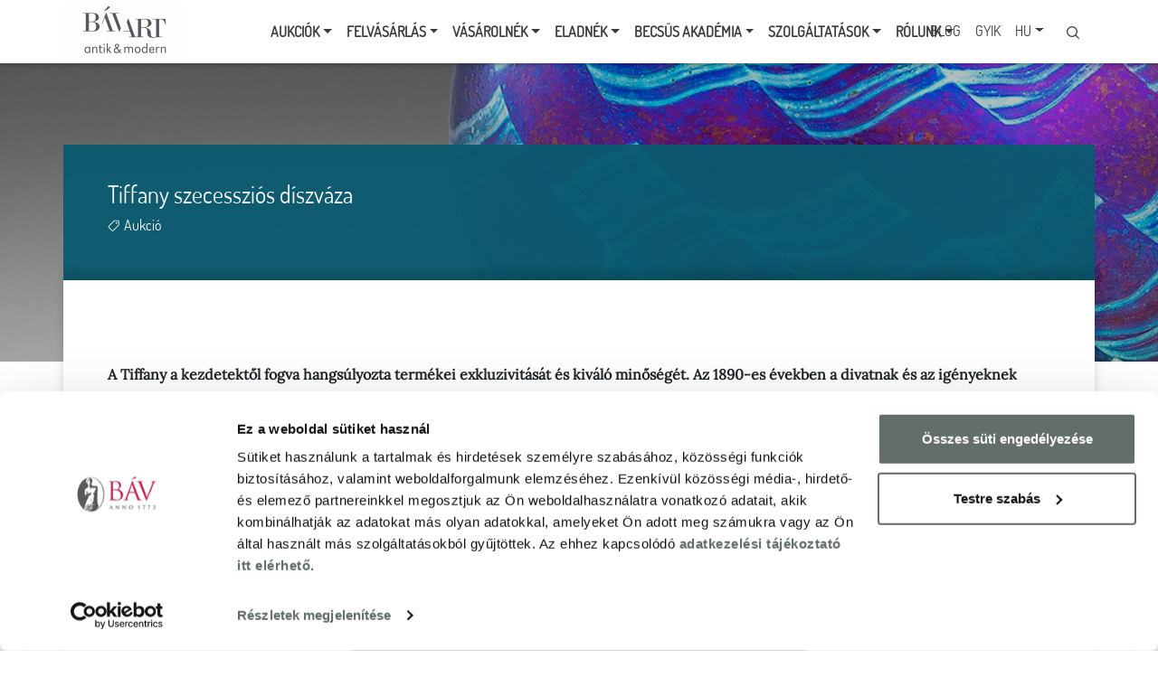

--- FILE ---
content_type: text/html; charset=utf-8
request_url: https://bav-art.hu/blog/tiffany-szecesszios-diszvaza/
body_size: 50306
content:


<!DOCTYPE html>
<html lang="hu">
<head>
	

<!-- 
Start of global snippet: Please do not remove
Place this snippet between the <head> and </head> tags on every page of your site.
-->
<!-- Google tag (gtag.js) -->
<script async src="https://www.googletagmanager.com/gtag/js?id=DC-15898785"></script>
<script>
    window.dataLayer = window.dataLayer || [];
    function gtag(){dataLayer.push(arguments);}
    gtag('js', new Date());

    gtag('config', 'DC-15898785');
</script>
<!-- End of global snippet: Please do not remove -->

    <!-- Google Consent Mode v2 - Must load before GTM -->
    <script>
        window.dataLayer = window.dataLayer || [];
        function gtag() { dataLayer.push(arguments); }

        // Set default consent state (denied by default for privacy compliance)
        gtag("consent", "default", {
            analytics_storage: "denied",
            ad_storage: "denied",
            ad_user_data: "denied",
            ad_personalization: "denied",
            functionality_storage: "granted",
            personalization_storage: "denied",
            security_storage: "granted"
        });

        // Update consent state (this will be updated when user makes choice)
        gtag("consent", "update", {
            analytics_storage: "denied",
            ad_storage: "denied"
        });
    </script>
    <!-- Google Tag Manager -->
    <script>
	(function (w, d, s, l, i) {
			w[l] = w[l] || []; w[l].push({
				'gtm.start':
					new Date().getTime(), event: 'gtm.js'
			}); var f = d.getElementsByTagName(s)[0],
				j = d.createElement(s), dl = l != 'dataLayer' ? '&l=' + l : ''; j.async = true; j.src =
					'https://www.googletagmanager.com/gtm.js?id=' + i + dl; f.parentNode.insertBefore(j, f);
		})(window, document, 'script', 'dataLayer', 'GTM-N88L5BQ');</script>
    <!-- End Google Tag Manager -->

	<meta charset="utf-8">
	<meta name="viewport" content="width=device-width, initial-scale=1, shrink-to-fit=no">
	<meta http-equiv="Content-Type" content="text/html; charset=UTF-8" />
	<link rel="stylesheet" href="https://maxcdn.bootstrapcdn.com/bootstrap/4.0.0/css/bootstrap.min.css" integrity="sha384-Gn5384xqQ1aoWXA+058RXPxPg6fy4IWvTNh0E263XmFcJlSAwiGgFAW/dAiS6JXm" crossorigin="anonymous">
	<link rel="stylesheet" href="https://use.fontawesome.com/releases/v5.3.1/css/all.css" integrity="sha384-mzrmE5qonljUremFsqc01SB46JvROS7bZs3IO2EmfFsd15uHvIt+Y8vEf7N7fWAU" crossorigin="anonymous">
	<link rel="stylesheet" href="/css/portal.css">
	<link rel="stylesheet" href="/assets/carousel/owl.carousel.min.css">
	<link rel="canonical" href="https://bav-art.hu/blog/tiffany-szecesszios-diszvaza/" />
	<link rel="icon" href="/media/gukji4ea/bav_art_2022_favicon_16-16_b.gif?anchor=center&amp;mode=crop&amp;width=16&amp;height=16&amp;rnd=132973436909600000">
	<title>Tiffany szecesszi&#243;s d&#237;szv&#225;za</title>
	<meta name="description" content="Tiffany szecesszi&#243;s d&#237;szv&#225;za">
	<meta name="keywords" content="#aukci&#243;, #b&#225;v, #műt&#225;rgy, #aukci&#243;sh&#225;z, #tiffany">
	<meta property="fb:app_id" content="682983705743879">
	

<meta property="og:title" content="Tiffany szecesszi&#243;s d&#237;szv&#225;za"/>
<meta property="og:type" content="website" />
<meta property="og:url" content="https://bav-art.hu/blog/tiffany-szecesszios-diszvaza/" />
<meta property="og:description" content="Tiffany szecesszi&#243;s d&#237;szv&#225;za" />
<meta property="og:image" content="https://bav-art.hu/media/n4lhszfe/575.jpg" />

	<script src="https://code.jquery.com/jquery-3.2.1.min.js"></script>
	<script src="https://ajax.aspnetcdn.com/ajax/jquery.validate/1.16.0/jquery.validate.min.js"></script>
	<script src="https://ajax.aspnetcdn.com/ajax/mvc/5.2.3/jquery.validate.unobtrusive.min.js"></script>
	<script src="https://maxcdn.bootstrapcdn.com/bootstrap/4.0.0/js/bootstrap.min.js" integrity="sha384-JZR6Spejh4U02d8jOt6vLEHfe/JQGiRRSQQxSfFWpi1MquVdAyjUar5+76PVCmYl" crossorigin="anonymous"></script>
	<script src="https://cdnjs.cloudflare.com/ajax/libs/html5shiv/3.7.0/html5shiv.min.js" integrity="sha512-J+EX7Ve3GrX26I+j61ov62SEI6Di64nV6GTziztj5xNKwysObBxMWlzntqb3YFjHQDy3aXNj3R+qb2pF82aDMA==" crossorigin="anonymous"></script>
	<script src="https://cdnjs.cloudflare.com/ajax/libs/respond.js/1.4.2/respond.min.js" integrity="sha512-qWVvreMuH9i0DrugcOtifxdtZVBBL0X75r9YweXsdCHtXUidlctw7NXg5KVP3ITPtqZ2S575A0wFkvgS2anqSA==" crossorigin="anonymous"></script>
	<script src="https://unpkg.com/imagesloaded@4/imagesloaded.pkgd.min.js"></script>
	<script defer src="/assets/carousel/owl.carousel.min.js"></script>
</head>
<body>
	
	<!-- Google Tag Manager (noscript) -->
	<noscript>
		<iframe src="https://www.googletagmanager.com/ns.html?id=GTM-N88L5BQ"
				height="0" width="0" style="display:none;visibility:hidden"></iframe>
	</noscript>
	<!-- End Google Tag Manager (noscript) -->

		<div id="fb-root"></div>
		<script async defer crossorigin="anonymous" src="https://connect.facebook.net/hu_HU/sdk.js#xfbml=1&version=v9.0" nonce="mKmojTKi"></script>
	<header>
		
<div class="container">
	<nav class="navbar navbar-expand-xl">
		<a class="navbar-brand" href="/">
			<img src="/media/3ohlluje/bav_art_2022_socialmedia_logo_270-120.png" width="135" height="60" alt="" loading="lazy">
		</a>
		<div class="d-flex">
			<a class="my-2 my-sm-0 navigation-search-icon navigation-search-icon-mobile d-block d-xl-none" data-toggle="collapse" data-target="#navigationSearch" aria-expanded="false" aria-controls="navigationSearch"></a>
			<button class="navbar-toggler" type="button" data-toggle="collapse" data-target="#topNavbar" aria-controls="topNavbar" aria-expanded="false" aria-label="Toggle navigation">
				<i class="fas fa-bars"></i>
			</button>
		</div>
		<form id="navigationSearch" class="search-input form-inline my-2 my-lg-0" action="/kereses/" method="get">
			<label for="navigationSearchInput" class="normal-sans text-uppercase">Keres&#233;s az oldalon |</label>
			<input id="navigationSearchInput" class="form-control mr-sm-2" type="search" name="searchTerm" placeholder="Keres&#233;s az oldalon">
			<button id="search-submit" class="btn btn-link navigation-search-icon" type="submit"></button>
		</form>
		<div id="topNavbar" class="collapse navbar-collapse">
			<ul class="navbar-nav navbar-left">
						<li class="nav-item dropdown">
							<a class="nav-link dropdown-toggle text-uppercase normal-sans" data-toggle="dropdown" href="#" role="button" aria-haspopup="true" aria-expanded="false">Aukci&#243;k</a>
							<div class="dropdown-menu">
									<a class="dropdown-item" href="/aukciok/aktualis-aukcio/" target="_self">Aktu&#225;lis aukci&#243;</a>
									<a class="dropdown-item" href="/aukciok/regisztracio-online-licitalashoz/" target="_self">Regisztr&#225;ci&#243; online licit&#225;l&#225;shoz</a>
									<a class="dropdown-item" href="/aukciok/aukcios-naptar/" target="_self">Aukci&#243;s napt&#225;r</a>
									<a class="dropdown-item" href="/aukciok/arveresi-feltetelek/" target="_self">&#193;rver&#233;si felt&#233;telek</a>
									<a class="dropdown-item" href="/aukciok/megbizasi-szerzodes/" target="_self">Megb&#237;z&#225;si szerződ&#233;s</a>
									<a class="dropdown-item" href="/aukciok/aukcios-archivum/" target="_self">Aukci&#243;s arch&#237;vum</a>
									<a class="dropdown-item" href="/aukciok/fured-art-week-2025/" target="_self">F&#252;red Art Week 2025</a>
							</div>
						</li>
						<li class="nav-item dropdown">
							<a class="nav-link dropdown-toggle text-uppercase normal-sans" data-toggle="dropdown" href="#" role="button" aria-haspopup="true" aria-expanded="false">Felv&#225;s&#225;rl&#225;s</a>
							<div class="dropdown-menu">
									<a class="dropdown-item" href="/felvasarlas/mutargyfelvasarlas/" target="_self">Műt&#225;rgyfelv&#225;s&#225;rl&#225;s</a>
									<a class="dropdown-item" href="/felvasarlas/szakertoink/" target="_self">Szak&#233;rtőink</a>
							</div>
						</li>
						<li class="nav-item dropdown">
							<a class="nav-link dropdown-toggle text-uppercase normal-sans" data-toggle="dropdown" href="#" role="button" aria-haspopup="true" aria-expanded="false">V&#225;s&#225;roln&#233;k</a>
							<div class="dropdown-menu">
									<a class="dropdown-item" href="/vasarolnek/online-galeria/" target="_blank">Online Gal&#233;ria</a>
									<a class="dropdown-item" href="/vasarolnek/ekszer/" target="_self">&#201;kszer</a>
									<a class="dropdown-item" href="/vasarolnek/karikagyuruk/" target="_self">Karikagyűrűk</a>
									<a class="dropdown-item" href="/vasarolnek/mutargy/" target="_self">Műt&#225;rgy</a>
									<a class="dropdown-item" href="/vasarolnek/festmeny/" target="_self">Festm&#233;ny</a>
									<a class="dropdown-item" href="/vasarolnek/butor/" target="_self">B&#250;tor</a>
									<a class="dropdown-item" href="/vasarolnek/befektetesi-arany/" target="_self">Befektet&#233;si arany</a>
									<a class="dropdown-item" href="/vasarolnek/galeria-es-zalogfiok-kereso/" target="_self">Gal&#233;ria &#233;s z&#225;logfi&#243;k kereső</a>
							</div>
						</li>
						<li class="nav-item dropdown">
							<a class="nav-link dropdown-toggle text-uppercase normal-sans" data-toggle="dropdown" href="#" role="button" aria-haspopup="true" aria-expanded="false">Eladn&#233;k</a>
							<div class="dropdown-menu">
									<a class="dropdown-item" href="/eladnek/befektetesi-arany/" target="_self">Befektet&#233;si arany</a>
									<a class="dropdown-item" href="/eladnek/tortarany-felvasarlas/" target="_self">T&#246;rtarany felv&#225;s&#225;rl&#225;s</a>
									<a class="dropdown-item" href="/eladnek/zaloghitel/" target="_self">Z&#225;loghitel</a>
									<a class="dropdown-item" href="/eladnek/felvasarlassal-foglalkozo-uzletek/" target="_self">Felv&#225;s&#225;rl&#225;ssal foglalkoz&#243; &#252;zletek</a>
							</div>
						</li>
						<li class="nav-item dropdown">
							<a class="nav-link dropdown-toggle text-uppercase normal-sans" data-toggle="dropdown" href="#" role="button" aria-haspopup="true" aria-expanded="false">Becs&#252;s Akad&#233;mia</a>
							<div class="dropdown-menu">
									<a class="dropdown-item" href="/becsus-akademia/bemutatkozas/" target="_self">Bemutatkoz&#225;s</a>
									<a class="dropdown-item" href="/becsus-akademia/becsus-szakiranyok/" target="_self">Becs&#252;s szakir&#225;nyok</a>
									<a class="dropdown-item" href="/becsus-akademia/oktatoink/" target="_self">Oktat&#243;ink</a>
									<a class="dropdown-item" href="/becsus-akademia/rolunk-mondtak/" target="_self">R&#243;lunk mondt&#225;k</a>
									<a class="dropdown-item" href="/becsus-akademia/szabadakademia-uj-kurzus/" target="_self">Szabadakad&#233;mia - &#218;J KURZUS</a>
									<a class="dropdown-item" href="/becsus-akademia/becsus-akademia-gyik/" target="_self">Becs&#252;s Akad&#233;mia GYIK</a>
									<a class="dropdown-item" href="/becsus-akademia/kapcsolat/" target="_self">Kapcsolat</a>
							</div>
						</li>
						<li class="nav-item dropdown">
							<a class="nav-link dropdown-toggle text-uppercase normal-sans" data-toggle="dropdown" href="#" role="button" aria-haspopup="true" aria-expanded="false">Szolg&#225;ltat&#225;sok</a>
							<div class="dropdown-menu">
									<a class="dropdown-item" href="/szolgaltatasok/ertekbecsles/" target="_self">&#201;rt&#233;kbecsl&#233;s</a>
									<a class="dropdown-item" href="/szolgaltatasok/mutargydokumentacios-szolgaltatas/" target="_self">Műt&#225;rgydokument&#225;ci&#243;s szolg&#225;ltat&#225;s</a>
							</div>
						</li>
						<li class="nav-item dropdown">
							<a class="nav-link dropdown-toggle text-uppercase normal-sans" data-toggle="dropdown" href="#" role="button" aria-haspopup="true" aria-expanded="false">R&#243;lunk</a>
							<div class="dropdown-menu">
									<a class="dropdown-item" href="/rolunk/a-bav-rol/" target="_self">A B&#193;V-r&#243;l</a>
									<a class="dropdown-item" href="/rolunk/cegismerteto/" target="_self">C&#233;gismertető</a>
									<a class="dropdown-item" href="/rolunk/kapcsolat/" target="_self">Kapcsolat</a>
									<a class="dropdown-item" href="/rolunk/adatvedelem/" target="_self">Adatv&#233;delem</a>
									<a class="dropdown-item" href="/rolunk/karrier/" target="_blank">Karrier</a>
							</div>
						</li>
			</ul>
			<div class="navbar-right">
				<ul class="navbar-nav">
						<li class="nav-item">
							<a class="nav-link text-uppercase normal-sans" href="/blog/">Blog</a>
						</li>
						<li class="nav-item">
							<a class="nav-link text-uppercase normal-sans" href="/gyik/">GYIK</a>
						</li>
											<li class="nav-item dropdown">
							<a class="nav-link dropdown-toggle normal-sans" data-toggle="dropdown" href="#" role="button" aria-haspopup="true" aria-expanded="false">HU</a>
							<div class="dropdown-menu">

										<a class="dropdown-item" href="/en/">
											EN
										</a>
							</div>
						</li>
					<li class="nav-item">
						<a class="my-2 my-sm-0 navigation-search-icon d-none d-xl-block" data-toggle="collapse" data-target="#navigationSearch" aria-expanded="false" aria-controls="navigationSearch"></a>
					</li>
				</ul>
			</div>
		</div>
	</nav>
</div>

	</header>
	<div class="container">
		

<style>
	.detail-header {
		background-image: linear-gradient( rgba(0, 0, 0, 0.25), rgba(0, 0, 0, 0.25)), url('/media/n4lhszfe/575.jpg?anchor=center&amp;mode=crop&amp;width=1920&amp;height=400&amp;rnd=133138683175930000') !important;
	}
	@media (max-width: 767.98px) {
		.detail-header {
			background-image: linear-gradient( rgba(0, 0, 0, 0.25), rgba(0, 0, 0, 0.25)), url('/media/n4lhszfe/575.jpg?anchor=center&amp;mode=crop&amp;width=768&amp;height=330&amp;rnd=133138683175930000') !important;
		}
	}
</style>
<div class="base-deatailer">
	<div class="detail-header"></div>
	<div class="detail-content">
		<div class="detail-title">
			<h3><span class="two-line-overflow">Tiffany szecesszi&#243;s d&#237;szv&#225;za</span></h3>
			<div class="title-details">
									<div class="normal-sans category"><i class="icon-tag"></i> Aukci&#243;</div>
			</div>
		</div>
		<div class="detail-body detailer-container">
			<div class="detail-summary">
				A Tiffany a kezdetektől fogva hangs&#250;lyozta term&#233;kei exkluzivit&#225;s&#225;t &#233;s kiv&#225;l&#243; minős&#233;g&#233;t. Az 1890-es &#233;vekben a divatnak &#233;s az ig&#233;nyeknek megfelelően sokkal t&#246;bb s&#225;rg&#225;s-arany t&#243;nus&#250; t&#225;rgy ker&#252;lt ki a gy&#225;r falai k&#246;z&#252;l, mint k&#233;k, ez&#233;rt igazi ritkas&#225;gnak sz&#225;m&#237;t a műkereskedelemben ez a korai, k&#233;kesen iriz&#225;l&#243; d&#237;szv&#225;za. 
			</div>
			
    <div class="umb-grid">
                <div class="grid-section">
    <div >
            <div class="container">
        <div class="row clearfix">
            <div class="col-md-12 column">
                <div >
                            
    
<p>Az 1890-es évek elejére Louis Comfort Tiffany már bizonyította technikai tudását üvegművesként és elkezdett díszedényekkel kísérletezni. Inspirációi között az antik római üvegedények, az iszlám világ üvegei, Velence és Muránó „cristallói”, Bohémia színpompás üvegtermékei mellett −természetesen a legnagyobb mester− Émile Gallé voltak. Díszedényeinek, vázáinak elnevezését az ó-angol nyelvből vette: „fabrile” azaz kézzel készített. A jobb hangzás miatt 1894-ben <br />változtatta meg a máig ismert „favrile” kifejezésre.</p>
<p><img style="display: block; margin-left: auto; margin-right: auto;" src="/media/n4lhszfe/575.jpg?width=500&amp;height=375" alt="" width="500" height="375" data-udi="umb://media/647997691da44f6c8cdd8baaa160b215" /></p>
<p style="text-align: center;"><em>Tiffany szecessziós díszváza</em></p>
<p style="text-align: center;"><em>Formába fúvott és kézzel alakított, irizáló üveg. Kikiáltási ár: 900 000 forint</em></p>
<p style="text-align: left;">Tiffany és cége, ekkor még a Tiffany Glass Furnaces nevet viselte, a kezdetektől fogva hangsúlyozta termékei exkluzivitását és kiváló minőségét. Európai ügynöke az a műkereskedő Siegfried Bing volt, aki széles körben ismerté tette Európában a japán művészetet és fontos szerepe volt az art nouveau irányzatának népszerűsítésében. Az akkori divatnak és az igényeknek megfelelően sokkal több sárgás-arany tónusú tárgy került ki a gyár falai közül, mint kék, ezért igazi ritkaságnak számít a műkereskedelemben ez a korai, kékesen irizáló díszváza.<br />A budapesti Iparművészeti Múzeum épülete az 1896. évi milleniumi ünnépségekre készült el, Radisics Jenő a múzeum akkori igazgatója <br />nagyszabású bemutatókkal és kiállításokkal készült. 1898 tavaszán nyitották meg a Modern Művészet című kiállítást, amelyen Tiffany 27 darabos kollekcióval képviselte magát. Radisics elégedetlen volt, hogy a kollekciót Bécsben is bemutatták, ezért még rendelt 23 darabot közvetlenül Párizsból, Bingtől. Az impozáns, 50 darabos gyűjtemény mai napig a múzeum tulajdona, ugyanis Tiffany a kiállítás után az egész kollekciót a budapesti Iparművészeti Múzeumnak ajándékozta. Hasonló kvalitású darabokat őríz még a Victoria and Albert Múzeum Londonban, illetve a Metropolitan Múzeum New Yorkban.</p>
<p style="text-align: center;"><a href="https://bav-art.hu/esemenyek/80-muveszeti-aukcio/"><span class="primary-btn">tovább az aukcióra</span></a></p>


                </div>
            </div>        </div>
            </div>
    </div>
                </div>
    </div>



		</div>
	</div>
		<div class="related-carousel-colored">
			<div class="home-title">
				<div class="home-title-block">
					<h3 class="text-uppercase gray-100-color">Kapcsol&#243;d&#243; blogbejegyz&#233;sek</h3>
					<a class="normal-medium-sans text-uppercase button-bg-color" href="#">
						&#214;sszes bejegyz&#233;s megtekint&#233;se
						<i class="arrow-right"></i>
					</a>
				</div>
				<div class="underline"></div>
			</div>
			<div class="owl-carousel-container">
				<div id="blog-carousel" class="owl-carousel">
						<div class="item">
							<a href="/blog/tornai-gyula-cseresznyeviragzas-japanban/">
								<div class="carousel-image align-self-center">
									<img src="/media/sezdn2b0/316.jpg?anchor=center&amp;mode=crop&amp;width=500&amp;height=500&amp;rnd=133138672426400000" />
								</div>
								<div class="carousel-content text-white">
									<h3><span class="two-line-overflow">Tornai Gyula: Cseresznyevir&#225;gz&#225;s Jap&#225;nban</span></h3>
									<div class="carousel-summary">
											<span class="three-line-overflow">Tornai Gyula, a legh&#237;resebb hazai orientalista műv&#233;sz. A most aukci&#243;ra ker&#252;lő mű eredeti c&#237;me Cseresznyevir&#225;gz&#225;s Jap&#225;nban. Tornai a k&#233;pet feltehetően m&#233;g a helysz&#237;nen, Jap&#225;nban alkotta meg &#233;s a korabeli buddhista szertart&#225;sok &#233;s szok&#225;sok vil&#225;g&#225;ba enged betekint&#233;st.</span>
									</div>
								<p class="category mt-1"><i class="icon-tag"></i>Aukci&#243;</p>
								</div>
							</a>
						</div>
						<div class="item">
							<a href="/blog/genfi-sziv-alaku-szelence/">
								<div class="carousel-image align-self-center">
									<img src="/media/ylio0xhy/bav_2280_mutargy_kiemelt_084.jpg?anchor=center&amp;mode=crop&amp;width=500&amp;height=500&amp;rnd=133135205799100000" />
								</div>
								<div class="carousel-content text-white">
									<h3><span class="two-line-overflow">Genfi sz&#237;v alak&#250; szelence</span></h3>
									<div class="carousel-summary">
											<span class="three-line-overflow">A szelence kort&#246;rt&#233;netbe val&#243; elhelyez&#233;s&#233;hez az 1685. &#233;vi  franciaorsz&#225;gi, nantes-i ediktumig &#233;rdemes visszany&#250;lnunk. 
Az akkori mesterek brav&#250;ros technikai tud&#225;sa a belbecs &#233;s a k&#252;lcs&#237;n ter&#233;n egyar&#225;nt megmutatkozik. </span>
									</div>
								<p class="category mt-1"><i class="icon-tag"></i>Aukci&#243;</p>
								</div>
							</a>
						</div>
						<div class="item">
							<a href="/blog/kernstok-karoly-nyergesi-kert/">
								<div class="carousel-image align-self-center">
									<img src="/media/kc4dxnyp/kernstok_f&#225;hoz-t&#225;maszkod&#243;-fi&#250;akt.jpg?anchor=center&amp;mode=crop&amp;width=500&amp;height=500&amp;rnd=133135162496900000" />
								</div>
								<div class="carousel-content text-white">
									<h3><span class="two-line-overflow">Kernstok K&#225;roly: Nyergesi kert &#233;s A f&#225;nak t&#225;maszkod&#243; fi&#250;</span></h3>
									<div class="carousel-summary">
											<span class="three-line-overflow">Kernstok K&#225;roly a sz&#225;zadelő legfontosabb műv&#233;szcsoportja, a Nyolcak vez&#233;regy&#233;nis&#233;gek&#233;nt v&#225;lt a magyar fest&#233;szett&#246;rt&#233;net meghat&#225;roz&#243; alakj&#225;v&#225;. A 80. Műv&#233;szeti Aukci&#243;n megjelenő Nyergesi kert c&#237;mű alkot&#225;sa az&#233;rt is k&#252;l&#246;nleges, mert a h&#225;toldal&#225;n a F&#225;hoz t&#225;maszkod&#243; fi&#250;akt c&#237;mű műv&#233;nek egy r&#233;szlete tal&#225;lhat&#243;.</span>
									</div>
								<p class="category mt-1"><i class="icon-tag"></i>Aukci&#243;</p>
								</div>
							</a>
						</div>
				</div>
			</div>
		</div>
</div>

	</div>
	
<script src="/js/footer.js"></script>
<script defer src="https://maps.googleapis.com/maps/api/js?key=AIzaSyDuU76dflc7bxRw1RPMG9vFZ0E-J3Od6SE&amp;callback=initMap"></script>
<footer class="page-footer">
		<div class="footer-newsletter-container">
			
<div class="banner-container banner-text-white" style="background-image: linear-gradient( rgba(0, 0, 0, 0.25), rgba(0, 0, 0, 0.25)), url(&#39;/media/uxancs4f/bav-art-hirlevel.jpg?anchor=center&amp;mode=crop&amp;width=1920&amp;height=400&amp;rnd=132573596040000000&#39;)">
	<div class="text-block">
		<a href="/hirlevel/">
			<h4>H&#205;RLEV&#201;L FELIRATKOZ&#193;S</h4>
			<span class="normal-serif">K&#233;rjen &#233;rtes&#237;t&#233;st aktu&#225;lis aukci&#243;inkr&#243;l &#233;s aj&#225;nlatainkr&#243;l!</span>
		</a>
	</div>
	<a class="primary-btn-container" href="/hirlevel/">
		<span class="primary-btn normal-medium-sans text-uppercase">K&#233;rek &#233;rtes&#237;t&#233;st az aukci&#243;kr&#243;l</span>
	</a>
</div>

		</div>
	<div class="container">
		<div class="shadow-holder">
			<div class="inner-container">
			</div>
		</div>
		<ul class="links list-inline text-center mr-5 ml-5">
				<li class="list-inline-item">
					<a href="https://www.facebook.com/bavmukereskedelem" target="_blank">
						<div class="social-media-icon facebook"><div class="icon"></div></div>
					</a>
				</li>
							<li class="list-inline-item">
					<a href="https://www.youtube.com/channel/UCgks1xFckAjErOCo71A-gig" target="_blank">
						<div class="social-media-icon youtube"><div class="icon"></div></div>
					</a>
				</li>
							<li class="list-inline-item">
					<a href="https://www.instagram.com/bavartauctionhouse/" target="_blank">
						<div class="social-media-icon instagram"><div class="icon"></div></div>
					</a>
				</li>
							<li class="list-inline-item">
					<a href="https://www.linkedin.com/company/bavzrt/" target="_blank">
						<div class="social-media-icon linkedin"><div class="icon"></div></div>
					</a>
				</li>
							<li class="list-inline-item">
					<a href="https://hu.pinterest.com/bavantikvitasjegy" target="_blank">
						<div class="social-media-icon pinterest"><div class="icon"></div></div>
					</a>
				</li>
		</ul>
		<div class="container-fluid">
			<div id="sitemap" class="py-3 px-5 mx-5 bg-white">
				<div class="row pb-3 px-3">
						<div class="d-none d-md-block row-item col-md-3 text-uppercase">
							<h3>Aukci&#243;k</h3>
							<ul class="list-unstyled">
									<li>
										<a class="text-uppercase text-dark normal-sans subpage-anchor" href="/aukciok/aktualis-aukcio/" target="_self">Aktu&#225;lis aukci&#243;</a>
									</li>
									<li>
										<a class="text-uppercase text-dark normal-sans subpage-anchor" href="/aukciok/aukcios-naptar/" target="_self">Soron k&#246;vetkező &#225;rver&#233;seink</a>
									</li>
									<li>
										<a class="text-uppercase text-dark normal-sans subpage-anchor" href="/aukciok/arveresi-feltetelek/" target="_self">&#193;rver&#233;si felt&#233;telek</a>
									</li>
									<li>
										<a class="text-uppercase text-dark normal-sans subpage-anchor" href="/aukciok/megbizasi-szerzodes/" target="_self">Megb&#237;z&#225;si szerződ&#233;s</a>
									</li>
							</ul>
						</div>
						<div id="accordion" class="d-md-none accordion">
							<button class="w-100 btn header-btn" type="button" data-toggle="collapse" data-target="#event-collapse-d5079966-2e12-471b-aa17-8fa9750da27b" aria-expanded="false" aria-controls="event-collapse-d5079966-2e12-471b-aa17-8fa9750da27b" onclick="collapseAccordion('#accordion-arrow-d5079966-2e12-471b-aa17-8fa9750da27b')">
								<h4 class="text-uppercase">Aukci&#243;k</h4>
								<div id="accordion-arrow-d5079966-2e12-471b-aa17-8fa9750da27b" class="arrow arrow-down"></div>
							</button>
							<div class="collapse" id="event-collapse-d5079966-2e12-471b-aa17-8fa9750da27b">
								<div class="normal-serif body">
									<ul class="list-unstyled">
											<li>
												<a class="text-uppercase text-dark normal-sans" href="/aukciok/aktualis-aukcio/" target="_self">Aktu&#225;lis aukci&#243;</a>
											</li>
											<li>
												<a class="text-uppercase text-dark normal-sans" href="/aukciok/aukcios-naptar/" target="_self">Soron k&#246;vetkező &#225;rver&#233;seink</a>
											</li>
											<li>
												<a class="text-uppercase text-dark normal-sans" href="/aukciok/arveresi-feltetelek/" target="_self">&#193;rver&#233;si felt&#233;telek</a>
											</li>
											<li>
												<a class="text-uppercase text-dark normal-sans" href="/aukciok/megbizasi-szerzodes/" target="_self">Megb&#237;z&#225;si szerződ&#233;s</a>
											</li>
									</ul>
								</div>
							</div>
						</div>
						<div class="d-none d-md-block row-item col-md-3 text-uppercase">
							<h3>Felv&#225;s&#225;rl&#225;s</h3>
							<ul class="list-unstyled">
									<li>
										<a class="text-uppercase text-dark normal-sans subpage-anchor" href="/felvasarlas/mutargyfelvasarlas/" target="_self">Felv&#225;s&#225;rl&#225;si űrlap</a>
									</li>
									<li>
										<a class="text-uppercase text-dark normal-sans subpage-anchor" href="/felvasarlas/szakertoink/" target="_self">Szak&#233;rtőink</a>
									</li>
							</ul>
						</div>
						<div id="accordion" class="d-md-none accordion">
							<button class="w-100 btn header-btn" type="button" data-toggle="collapse" data-target="#event-collapse-cf869e86-7099-498c-a146-9c3754f96e95" aria-expanded="false" aria-controls="event-collapse-cf869e86-7099-498c-a146-9c3754f96e95" onclick="collapseAccordion('#accordion-arrow-cf869e86-7099-498c-a146-9c3754f96e95')">
								<h4 class="text-uppercase">Felv&#225;s&#225;rl&#225;s</h4>
								<div id="accordion-arrow-cf869e86-7099-498c-a146-9c3754f96e95" class="arrow arrow-down"></div>
							</button>
							<div class="collapse" id="event-collapse-cf869e86-7099-498c-a146-9c3754f96e95">
								<div class="normal-serif body">
									<ul class="list-unstyled">
											<li>
												<a class="text-uppercase text-dark normal-sans" href="/felvasarlas/mutargyfelvasarlas/" target="_self">Felv&#225;s&#225;rl&#225;si űrlap</a>
											</li>
											<li>
												<a class="text-uppercase text-dark normal-sans" href="/felvasarlas/szakertoink/" target="_self">Szak&#233;rtőink</a>
											</li>
									</ul>
								</div>
							</div>
						</div>
						<div class="d-none d-md-block row-item col-md-3 text-uppercase">
							<h3>Szolg&#225;ltat&#225;sok</h3>
							<ul class="list-unstyled">
									<li>
										<a class="text-uppercase text-dark normal-sans subpage-anchor" href="/szolgaltatasok/ertekbecsles/" target="_self">Hivatalos &#233;rt&#233;kbecsl&#233;s</a>
									</li>
									<li>
										<a class="text-uppercase text-dark normal-sans subpage-anchor" href="/szolgaltatasok/mutargydokumentacios-szolgaltatas/" target="_self">Műt&#225;rgydokument&#225;ci&#243;s szolg&#225;ltat&#225;s</a>
									</li>
							</ul>
						</div>
						<div id="accordion" class="d-md-none accordion">
							<button class="w-100 btn header-btn" type="button" data-toggle="collapse" data-target="#event-collapse-e380e722-ded0-404c-86b0-b13731290dfb" aria-expanded="false" aria-controls="event-collapse-e380e722-ded0-404c-86b0-b13731290dfb" onclick="collapseAccordion('#accordion-arrow-e380e722-ded0-404c-86b0-b13731290dfb')">
								<h4 class="text-uppercase">Szolg&#225;ltat&#225;sok</h4>
								<div id="accordion-arrow-e380e722-ded0-404c-86b0-b13731290dfb" class="arrow arrow-down"></div>
							</button>
							<div class="collapse" id="event-collapse-e380e722-ded0-404c-86b0-b13731290dfb">
								<div class="normal-serif body">
									<ul class="list-unstyled">
											<li>
												<a class="text-uppercase text-dark normal-sans" href="/szolgaltatasok/ertekbecsles/" target="_self">Hivatalos &#233;rt&#233;kbecsl&#233;s</a>
											</li>
											<li>
												<a class="text-uppercase text-dark normal-sans" href="/szolgaltatasok/mutargydokumentacios-szolgaltatas/" target="_self">Műt&#225;rgydokument&#225;ci&#243;s szolg&#225;ltat&#225;s</a>
											</li>
									</ul>
								</div>
							</div>
						</div>
						<div class="d-none d-md-block row-item col-md-3 text-uppercase">
							<h3>Kapcsolat</h3>
							<ul class="list-unstyled">
									<li>
										<a class="text-uppercase text-dark normal-sans subpage-anchor" href="/hirlevel/" target="_self">H&#237;rlev&#233;l</a>
									</li>
									<li>
										<a class="text-uppercase text-dark normal-sans subpage-anchor" href="/kapcsolat/" target="_self">Kapcsolat</a>
									</li>
									<li>
										<a class="text-uppercase text-dark normal-sans subpage-anchor" href="/gyik/" target="_self">GYIK</a>
									</li>
							</ul>
						</div>
						<div id="accordion" class="d-md-none accordion">
							<button class="w-100 btn header-btn" type="button" data-toggle="collapse" data-target="#event-collapse-f25a4b8a-2a42-47bb-a238-e03bfef2498c" aria-expanded="false" aria-controls="event-collapse-f25a4b8a-2a42-47bb-a238-e03bfef2498c" onclick="collapseAccordion('#accordion-arrow-f25a4b8a-2a42-47bb-a238-e03bfef2498c')">
								<h4 class="text-uppercase">Kapcsolat</h4>
								<div id="accordion-arrow-f25a4b8a-2a42-47bb-a238-e03bfef2498c" class="arrow arrow-down"></div>
							</button>
							<div class="collapse" id="event-collapse-f25a4b8a-2a42-47bb-a238-e03bfef2498c">
								<div class="normal-serif body">
									<ul class="list-unstyled">
											<li>
												<a class="text-uppercase text-dark normal-sans" href="/hirlevel/" target="_self">H&#237;rlev&#233;l</a>
											</li>
											<li>
												<a class="text-uppercase text-dark normal-sans" href="/kapcsolat/" target="_self">Kapcsolat</a>
											</li>
											<li>
												<a class="text-uppercase text-dark normal-sans" href="/gyik/" target="_self">GYIK</a>
											</li>
									</ul>
								</div>
							</div>
						</div>
						<div class="d-none d-md-block row-item col-md-3 text-uppercase">
							<h3>Sajt&#243;</h3>
							<ul class="list-unstyled">
									<li>
										<a class="text-uppercase text-dark normal-sans subpage-anchor" href="/sajtokozlemenyek/" target="_self">Sajt&#243;k&#246;zlem&#233;nyek</a>
									</li>
							</ul>
						</div>
						<div id="accordion" class="d-md-none accordion">
							<button class="w-100 btn header-btn" type="button" data-toggle="collapse" data-target="#event-collapse-11c20f91-32fb-4409-8bea-6837d98a8b5d" aria-expanded="false" aria-controls="event-collapse-11c20f91-32fb-4409-8bea-6837d98a8b5d" onclick="collapseAccordion('#accordion-arrow-11c20f91-32fb-4409-8bea-6837d98a8b5d')">
								<h4 class="text-uppercase">Sajt&#243;</h4>
								<div id="accordion-arrow-11c20f91-32fb-4409-8bea-6837d98a8b5d" class="arrow arrow-down"></div>
							</button>
							<div class="collapse" id="event-collapse-11c20f91-32fb-4409-8bea-6837d98a8b5d">
								<div class="normal-serif body">
									<ul class="list-unstyled">
											<li>
												<a class="text-uppercase text-dark normal-sans" href="/sajtokozlemenyek/" target="_self">Sajt&#243;k&#246;zlem&#233;nyek</a>
											</li>
									</ul>
								</div>
							</div>
						</div>
						<div class="d-none d-md-block row-item col-md-3 text-uppercase">
							<h3>Akad&#233;mia</h3>
							<ul class="list-unstyled">
									<li>
										<a class="text-uppercase text-dark normal-sans subpage-anchor" href="/becsus-akademia/bemutatkozas/" target="_self">Bemutatkoz&#225;s</a>
									</li>
									<li>
										<a class="text-uppercase text-dark normal-sans subpage-anchor" href="/becsus-akademia/becsus-szakiranyok/" target="_self">Becs&#252;s szakir&#225;nyok</a>
									</li>
									<li>
										<a class="text-uppercase text-dark normal-sans subpage-anchor" href="/becsus-akademia/oktatoink/" target="_self">Oktat&#243;ink</a>
									</li>
									<li>
										<a class="text-uppercase text-dark normal-sans subpage-anchor" href="/becsus-akademia/rolunk-mondtak/" target="_self">R&#243;lunk mondt&#225;k</a>
									</li>
									<li>
										<a class="text-uppercase text-dark normal-sans subpage-anchor" href="/becsus-akademia/szabadakademia-uj-kurzus/" target="_self">Szabad Akad&#233;mia</a>
									</li>
									<li>
										<a class="text-uppercase text-dark normal-sans subpage-anchor" href="/becsus-akademia/becsus-akademia-gyik/" target="_self">Becs&#252;sakad&#233;mia GYIK</a>
									</li>
							</ul>
						</div>
						<div id="accordion" class="d-md-none accordion">
							<button class="w-100 btn header-btn" type="button" data-toggle="collapse" data-target="#event-collapse-dd26ae71-e3e9-452f-aac0-d619db871e9c" aria-expanded="false" aria-controls="event-collapse-dd26ae71-e3e9-452f-aac0-d619db871e9c" onclick="collapseAccordion('#accordion-arrow-dd26ae71-e3e9-452f-aac0-d619db871e9c')">
								<h4 class="text-uppercase">Akad&#233;mia</h4>
								<div id="accordion-arrow-dd26ae71-e3e9-452f-aac0-d619db871e9c" class="arrow arrow-down"></div>
							</button>
							<div class="collapse" id="event-collapse-dd26ae71-e3e9-452f-aac0-d619db871e9c">
								<div class="normal-serif body">
									<ul class="list-unstyled">
											<li>
												<a class="text-uppercase text-dark normal-sans" href="/becsus-akademia/bemutatkozas/" target="_self">Bemutatkoz&#225;s</a>
											</li>
											<li>
												<a class="text-uppercase text-dark normal-sans" href="/becsus-akademia/becsus-szakiranyok/" target="_self">Becs&#252;s szakir&#225;nyok</a>
											</li>
											<li>
												<a class="text-uppercase text-dark normal-sans" href="/becsus-akademia/oktatoink/" target="_self">Oktat&#243;ink</a>
											</li>
											<li>
												<a class="text-uppercase text-dark normal-sans" href="/becsus-akademia/rolunk-mondtak/" target="_self">R&#243;lunk mondt&#225;k</a>
											</li>
											<li>
												<a class="text-uppercase text-dark normal-sans" href="/becsus-akademia/szabadakademia-uj-kurzus/" target="_self">Szabad Akad&#233;mia</a>
											</li>
											<li>
												<a class="text-uppercase text-dark normal-sans" href="/becsus-akademia/becsus-akademia-gyik/" target="_self">Becs&#252;sakad&#233;mia GYIK</a>
											</li>
									</ul>
								</div>
							</div>
						</div>
						<div class="d-none d-md-block row-item col-md-3 text-uppercase">
							<h3>Eladn&#233;k</h3>
							<ul class="list-unstyled">
									<li>
										<a class="text-uppercase text-dark normal-sans subpage-anchor" href="/eladnek/online-ajanlat-felvasarlasra/" target="_self">Online aj&#225;nlat felv&#225;s&#225;rl&#225;sra</a>
									</li>
									<li>
										<a class="text-uppercase text-dark normal-sans subpage-anchor" href="/befektetesi-arany/" target="_self">Befektet&#233;si arany</a>
									</li>
									<li>
										<a class="text-uppercase text-dark normal-sans subpage-anchor" href="/tortarany/" target="_self">T&#246;rtarany</a>
									</li>
									<li>
										<a class="text-uppercase text-dark normal-sans subpage-anchor" href="/zaloghitel/" target="_self">Z&#225;loghitel</a>
									</li>
									<li>
										<a class="text-uppercase text-dark normal-sans subpage-anchor" href="/eladnek/felvasarlassal-foglalkozo-uzletek/" target="_self">Felv&#225;s&#225;rl&#225;ssal foglalkoz&#243; &#252;zletek</a>
									</li>
							</ul>
						</div>
						<div id="accordion" class="d-md-none accordion">
							<button class="w-100 btn header-btn" type="button" data-toggle="collapse" data-target="#event-collapse-103ba634-fb93-4cc3-a074-318482d33c33" aria-expanded="false" aria-controls="event-collapse-103ba634-fb93-4cc3-a074-318482d33c33" onclick="collapseAccordion('#accordion-arrow-103ba634-fb93-4cc3-a074-318482d33c33')">
								<h4 class="text-uppercase">Eladn&#233;k</h4>
								<div id="accordion-arrow-103ba634-fb93-4cc3-a074-318482d33c33" class="arrow arrow-down"></div>
							</button>
							<div class="collapse" id="event-collapse-103ba634-fb93-4cc3-a074-318482d33c33">
								<div class="normal-serif body">
									<ul class="list-unstyled">
											<li>
												<a class="text-uppercase text-dark normal-sans" href="/eladnek/online-ajanlat-felvasarlasra/" target="_self">Online aj&#225;nlat felv&#225;s&#225;rl&#225;sra</a>
											</li>
											<li>
												<a class="text-uppercase text-dark normal-sans" href="/befektetesi-arany/" target="_self">Befektet&#233;si arany</a>
											</li>
											<li>
												<a class="text-uppercase text-dark normal-sans" href="/tortarany/" target="_self">T&#246;rtarany</a>
											</li>
											<li>
												<a class="text-uppercase text-dark normal-sans" href="/zaloghitel/" target="_self">Z&#225;loghitel</a>
											</li>
											<li>
												<a class="text-uppercase text-dark normal-sans" href="/eladnek/felvasarlassal-foglalkozo-uzletek/" target="_self">Felv&#225;s&#225;rl&#225;ssal foglalkoz&#243; &#252;zletek</a>
											</li>
									</ul>
								</div>
							</div>
						</div>
						<div class="d-none d-md-block row-item col-md-3 text-uppercase">
							<h3>V&#225;s&#225;roln&#233;k</h3>
							<ul class="list-unstyled">
									<li>
										<a class="text-uppercase text-dark normal-sans subpage-anchor" href="/befektetesi-arany/" target="_self">Befektet&#233;si arany</a>
									</li>
									<li>
										<a class="text-uppercase text-dark normal-sans subpage-anchor" href="/vasarolnek/ekszer/" target="_self">&#201;kszer</a>
									</li>
									<li>
										<a class="text-uppercase text-dark normal-sans subpage-anchor" href="/vasarolnek/karikagyuruk/" target="_self">Karikagyűrűk</a>
									</li>
									<li>
										<a class="text-uppercase text-dark normal-sans subpage-anchor" href="/rubin/" target="_self">Rubin</a>
									</li>
									<li>
										<a class="text-uppercase text-dark normal-sans subpage-anchor" href="/vasarolnek/mutargy/" target="_self">Műt&#225;rgy</a>
									</li>
									<li>
										<a class="text-uppercase text-dark normal-sans subpage-anchor" href="/vasarolnek/festmeny/" target="_self">Festm&#233;ny</a>
									</li>
									<li>
										<a class="text-uppercase text-dark normal-sans subpage-anchor" href="/vasarolnek/butor/" target="_self">B&#250;tor</a>
									</li>
									<li>
										<a class="text-uppercase text-dark normal-sans subpage-anchor" href="/vasarolnek/szakertoink/" target="_self">Szak&#233;rtőink</a>
									</li>
									<li>
										<a class="text-uppercase text-dark normal-sans subpage-anchor" href="/galeria-es-zalogfiok-kereso/" target="_self">Gal&#233;ria &#233;s z&#225;logfi&#243;k kereső</a>
									</li>
							</ul>
						</div>
						<div id="accordion" class="d-md-none accordion">
							<button class="w-100 btn header-btn" type="button" data-toggle="collapse" data-target="#event-collapse-064bdaad-5c40-454c-b1e2-71ce5f5f9861" aria-expanded="false" aria-controls="event-collapse-064bdaad-5c40-454c-b1e2-71ce5f5f9861" onclick="collapseAccordion('#accordion-arrow-064bdaad-5c40-454c-b1e2-71ce5f5f9861')">
								<h4 class="text-uppercase">V&#225;s&#225;roln&#233;k</h4>
								<div id="accordion-arrow-064bdaad-5c40-454c-b1e2-71ce5f5f9861" class="arrow arrow-down"></div>
							</button>
							<div class="collapse" id="event-collapse-064bdaad-5c40-454c-b1e2-71ce5f5f9861">
								<div class="normal-serif body">
									<ul class="list-unstyled">
											<li>
												<a class="text-uppercase text-dark normal-sans" href="/befektetesi-arany/" target="_self">Befektet&#233;si arany</a>
											</li>
											<li>
												<a class="text-uppercase text-dark normal-sans" href="/vasarolnek/ekszer/" target="_self">&#201;kszer</a>
											</li>
											<li>
												<a class="text-uppercase text-dark normal-sans" href="/vasarolnek/karikagyuruk/" target="_self">Karikagyűrűk</a>
											</li>
											<li>
												<a class="text-uppercase text-dark normal-sans" href="/rubin/" target="_self">Rubin</a>
											</li>
											<li>
												<a class="text-uppercase text-dark normal-sans" href="/vasarolnek/mutargy/" target="_self">Műt&#225;rgy</a>
											</li>
											<li>
												<a class="text-uppercase text-dark normal-sans" href="/vasarolnek/festmeny/" target="_self">Festm&#233;ny</a>
											</li>
											<li>
												<a class="text-uppercase text-dark normal-sans" href="/vasarolnek/butor/" target="_self">B&#250;tor</a>
											</li>
											<li>
												<a class="text-uppercase text-dark normal-sans" href="/vasarolnek/szakertoink/" target="_self">Szak&#233;rtőink</a>
											</li>
											<li>
												<a class="text-uppercase text-dark normal-sans" href="/galeria-es-zalogfiok-kereso/" target="_self">Gal&#233;ria &#233;s z&#225;logfi&#243;k kereső</a>
											</li>
									</ul>
								</div>
							</div>
						</div>
						<div class="d-none d-md-block row-item col-md-3 text-uppercase">
							<h3>R&#243;lunk</h3>
							<ul class="list-unstyled">
									<li>
										<a class="text-uppercase text-dark normal-sans subpage-anchor" href="/rolunk/a-bav-rol/" target="_self">A B&#193;V-r&#243;l</a>
									</li>
									<li>
										<a class="text-uppercase text-dark normal-sans subpage-anchor" href="/rolunk/cegismerteto/" target="_self">C&#233;gismertető</a>
									</li>
									<li>
										<a class="text-uppercase text-dark normal-sans subpage-anchor" href="/adatvedelem/" target="_self">Adatv&#233;delem</a>
									</li>
									<li>
										<a class="text-uppercase text-dark normal-sans subpage-anchor" href="/esemenyek/" target="_self">Esem&#233;nyek</a>
									</li>
									<li>
										<a class="text-uppercase text-dark normal-sans subpage-anchor" href="/blog/" target="_self">Blog</a>
									</li>
									<li>
										<a class="text-uppercase text-dark normal-sans subpage-anchor" href="/targyak-es-tortenetek/" target="_self">T&#225;rgyak &#233;s t&#246;rt&#233;netek</a>
									</li>
									<li>
										<a class="text-uppercase text-dark normal-sans subpage-anchor" href="/rolunk/karrier/" target="_self">Karrier</a>
									</li>
									<li>
										<a class="text-uppercase text-dark normal-sans subpage-anchor" href="/rolunk/panaszkezeles/" target="_self">(Panaszkezel&#233;s)</a>
									</li>
							</ul>
						</div>
						<div id="accordion" class="d-md-none accordion">
							<button class="w-100 btn header-btn" type="button" data-toggle="collapse" data-target="#event-collapse-86b0bb1c-75b2-487a-b83f-64dbe907839b" aria-expanded="false" aria-controls="event-collapse-86b0bb1c-75b2-487a-b83f-64dbe907839b" onclick="collapseAccordion('#accordion-arrow-86b0bb1c-75b2-487a-b83f-64dbe907839b')">
								<h4 class="text-uppercase">R&#243;lunk</h4>
								<div id="accordion-arrow-86b0bb1c-75b2-487a-b83f-64dbe907839b" class="arrow arrow-down"></div>
							</button>
							<div class="collapse" id="event-collapse-86b0bb1c-75b2-487a-b83f-64dbe907839b">
								<div class="normal-serif body">
									<ul class="list-unstyled">
											<li>
												<a class="text-uppercase text-dark normal-sans" href="/rolunk/a-bav-rol/" target="_self">A B&#193;V-r&#243;l</a>
											</li>
											<li>
												<a class="text-uppercase text-dark normal-sans" href="/rolunk/cegismerteto/" target="_self">C&#233;gismertető</a>
											</li>
											<li>
												<a class="text-uppercase text-dark normal-sans" href="/adatvedelem/" target="_self">Adatv&#233;delem</a>
											</li>
											<li>
												<a class="text-uppercase text-dark normal-sans" href="/esemenyek/" target="_self">Esem&#233;nyek</a>
											</li>
											<li>
												<a class="text-uppercase text-dark normal-sans" href="/blog/" target="_self">Blog</a>
											</li>
											<li>
												<a class="text-uppercase text-dark normal-sans" href="/targyak-es-tortenetek/" target="_self">T&#225;rgyak &#233;s t&#246;rt&#233;netek</a>
											</li>
											<li>
												<a class="text-uppercase text-dark normal-sans" href="/rolunk/karrier/" target="_self">Karrier</a>
											</li>
											<li>
												<a class="text-uppercase text-dark normal-sans" href="/rolunk/panaszkezeles/" target="_self">(Panaszkezel&#233;s)</a>
											</li>
									</ul>
								</div>
							</div>
						</div>
						<div class="d-none d-md-block row-item col-md-3 text-uppercase">
							<h3>B&#193;V250</h3>
							<ul class="list-unstyled">
									<li>
										<a class="text-uppercase text-dark normal-sans subpage-anchor" href="/bav-250/koszonto/" target="_self">K&#214;SZ&#214;NTŐ</a>
									</li>
									<li>
										<a class="text-uppercase text-dark normal-sans subpage-anchor" href="/bav-250/rolunk/" target="_self">R&#211;LUNK</a>
									</li>
									<li>
										<a class="text-uppercase text-dark normal-sans subpage-anchor" href="/bav-250/esemenyek/" target="_self">ESEM&#201;NYEK</a>
									</li>
									<li>
										<a class="text-uppercase text-dark normal-sans subpage-anchor" href="/bav-250/hirek/" target="_self">H&#205;REK</a>
									</li>
									<li>
										<a class="text-uppercase text-dark normal-sans subpage-anchor" href="/bav-250/erdekessegek/" target="_self">&#201;RDEKESS&#201;GEK</a>
									</li>
							</ul>
						</div>
						<div id="accordion" class="d-md-none accordion">
							<button class="w-100 btn header-btn" type="button" data-toggle="collapse" data-target="#event-collapse-52b9db0c-6dc5-45d7-a1be-ac3d2446752d" aria-expanded="false" aria-controls="event-collapse-52b9db0c-6dc5-45d7-a1be-ac3d2446752d" onclick="collapseAccordion('#accordion-arrow-52b9db0c-6dc5-45d7-a1be-ac3d2446752d')">
								<h4 class="text-uppercase">B&#193;V250</h4>
								<div id="accordion-arrow-52b9db0c-6dc5-45d7-a1be-ac3d2446752d" class="arrow arrow-down"></div>
							</button>
							<div class="collapse" id="event-collapse-52b9db0c-6dc5-45d7-a1be-ac3d2446752d">
								<div class="normal-serif body">
									<ul class="list-unstyled">
											<li>
												<a class="text-uppercase text-dark normal-sans" href="/bav-250/koszonto/" target="_self">K&#214;SZ&#214;NTŐ</a>
											</li>
											<li>
												<a class="text-uppercase text-dark normal-sans" href="/bav-250/rolunk/" target="_self">R&#211;LUNK</a>
											</li>
											<li>
												<a class="text-uppercase text-dark normal-sans" href="/bav-250/esemenyek/" target="_self">ESEM&#201;NYEK</a>
											</li>
											<li>
												<a class="text-uppercase text-dark normal-sans" href="/bav-250/hirek/" target="_self">H&#205;REK</a>
											</li>
											<li>
												<a class="text-uppercase text-dark normal-sans" href="/bav-250/erdekessegek/" target="_self">&#201;RDEKESS&#201;GEK</a>
											</li>
									</ul>
								</div>
							</div>
						</div>
				</div>
			</div>
			<ul class="nav justify-content-center py-5">

			</ul>
		</div>
	</div>
</footer>

	
	
	
	<!-- Pass configuration to JavaScript -->
	<script>
		window.siteConfig = window.siteConfig || {};
		window.siteConfig.enableCustomCookieManagement = false;
	</script>
	
	<script defer src="/js/main.js"></script>
	<script src="/js/blog.js"></script>
	<script src="/js/social-stream.js"></script>
	<script src="/js/business.js"></script>
	<script src="/js/search.js"></script>
	<script src="/js/advertisement-list.js"></script>
	<script src="/js/publication-list.js"></script>
	<script src="/js/event-list.js"></script>
	<script src="/js/press-release.js"></script>
	<script src="/js/training.js"></script>
	<script src="/js/story.js"></script>
	<script src="/js/auction-archive.js"></script>
	<script defer src="/js/goldRate.js"></script>
	<script defer src="/js/goldRateHome.js"></script>
	
	
</body>
</html>


--- FILE ---
content_type: text/css
request_url: https://bav-art.hu/css/portal.css
body_size: 102959
content:
.button-bg-color{color:#ff8b15!important}.gray-100-color{color:#3b3c3d!important}.button-bg{color:#ff8b15!important}.small-sans{font-family:Dosis;font-size:14px;font-style:normal;font-weight:400;line-height:22px;letter-spacing:0;text-align:left}.normal-medium-sans{font-family:Dosis;font-size:16px;font-style:normal;font-weight:600;line-height:1.3;letter-spacing:0;text-align:left}.normal-sans{font-family:Dosis;font-size:16px;font-style:normal;font-weight:400;line-height:1.3;letter-spacing:0;text-align:left}.normal-serif{font-family:Lora;font-size:16px;font-style:normal;font-weight:400;line-height:1.8;letter-spacing:0;text-align:left}@font-face{font-family:dosis;src:url(../assets/fonts/Dosis-Regular.ttf)}@font-face{font-family:lora;src:url(../assets/fonts/Lora-Regular.ttf)}input,select,textarea{font-family:Dosis}.page-footer .footer-newsletter-container{width:1920px!important;max-width:100%!important;margin:0 auto!important;padding:0}.page-footer .container{position:relative;background-color:#0a5a6f;z-index:0;overflow:visible!important}.page-footer .container .shadow-holder{position:absolute;width:100%;z-index:-1;background:#fff;height:150px}.page-footer .container .shadow-holder .inner-container{margin:0 calc(100px * var(--rm))!important;width:calc(100% - calc(200px * var(--rm)));height:100%;box-shadow:0 -1px 6px #00000029}.page-footer .container .links{margin:0 calc(100px * var(--rm))!important;background-color:#fff;padding-bottom:30px}.page-footer .container .links .list-inline-item{height:80px;width:80px;margin-right:70px;margin-top:-40px;position:relative}.page-footer .container .links :last-child{margin-right:0}.page-footer .gm-style .gm-style-iw-c{border-radius:unset;padding:0}.page-footer .gm-style .gm-style-iw-c h4{text-align:center}.page-footer .gm-style .gm-style-iw-c .gm-style-iw-d{overflow:auto;padding:12px}.page-footer .social-media-icon{height:80px;width:80px;right:4px;top:unset}.page-footer .social-media-icon .icon{background-size:60% 60%!important}.page-footer #sitemap{margin:0 calc(100px * var(--rm))!important}.page-footer #sitemap .row .row-item{margin-bottom:20px}.page-footer #sitemap .row .row-item h3{margin-bottom:20px}.page-footer #sitemap .row .row-item .list-unstyled li{margin-bottom:10px}.page-footer #sitemap .accordion{background:#fff;box-shadow:none;margin-bottom:0;width:100%}.page-footer #sitemap .accordion .header-btn{background:#fff;border-radius:0;height:48px;outline:0;padding:0 24px;position:relative}.page-footer #sitemap .accordion .header-btn .arrow{height:8px;position:absolute;right:31px;top:19px;width:14px}.page-footer #sitemap .accordion .collapse .body,.page-footer #sitemap .accordion .collapsing .body{padding:8px 20px 8px 20px}@media only screen and (max-width:768px){.page-footer .container .map{top:-300px}.page-footer .container .map #footerMap{height:350px}.page-footer .container .links{padding-bottom:20px}.page-footer .container .links .list-inline-item{margin-right:10px;height:40px;width:40px}.page-footer .container .links .list-inline-item .social-media-icon{height:40px;left:5px;width:40px}#sitemap{padding:0!important}}@media only screen and (min-width:768px){#sitemap h3{font-size:1.2rem}}@media only screen and (min-width:992px){#sitemap h3{font-size:1.4rem}}@media only screen and (min-width:1200px){#sitemap h3{font-size:1.6rem}}.button-bg-color{color:#ff8b15!important}.gray-100-color{color:#3b3c3d!important}.button-bg{color:#ff8b15!important}.small-sans{font-family:Dosis;font-size:14px;font-style:normal;font-weight:400;line-height:22px;letter-spacing:0;text-align:left}.normal-medium-sans{font-family:Dosis;font-size:16px;font-style:normal;font-weight:600;line-height:1.3;letter-spacing:0;text-align:left}.normal-sans{font-family:Dosis;font-size:16px;font-style:normal;font-weight:400;line-height:1.3;letter-spacing:0;text-align:left}.normal-serif{font-family:Lora;font-size:16px;font-style:normal;font-weight:400;line-height:1.8;letter-spacing:0;text-align:left}@font-face{font-family:dosis;src:url(../assets/fonts/Dosis-Regular.ttf)}@font-face{font-family:lora;src:url(../assets/fonts/Lora-Regular.ttf)}input,select,textarea{font-family:Dosis}.button-bg-color{color:#ff8b15!important}.gray-100-color{color:#3b3c3d!important}.button-bg{color:#ff8b15!important}.small-sans{font-family:Dosis;font-size:14px;font-style:normal;font-weight:400;line-height:22px;letter-spacing:0;text-align:left}.normal-medium-sans{font-family:Dosis;font-size:16px;font-style:normal;font-weight:600;line-height:1.3;letter-spacing:0;text-align:left}.normal-sans{font-family:Dosis;font-size:16px;font-style:normal;font-weight:400;line-height:1.3;letter-spacing:0;text-align:left}.normal-serif{font-family:Lora;font-size:16px;font-style:normal;font-weight:400;line-height:1.8;letter-spacing:0;text-align:left}@font-face{font-family:dosis;src:url(../assets/fonts/Dosis-Regular.ttf)}@font-face{font-family:lora;src:url(../assets/fonts/Lora-Regular.ttf)}input,select,textarea{font-family:Dosis}#topNavbar{position:relative}#topNavbar .navbar-right{position:absolute;right:0}#topNavbar .navbar-left .nav-item>a{font-weight:700}#topNavbar .nav-link{color:#3b3c3d}@media only screen and (min-width:768px){#topNavbar .dropdown-menu{background:#eee;padding:0;box-shadow:0 2px 4px rgba(0,0,0,.25);border-radius:0;border:none;margin:0;margin-top:16px}#topNavbar .dropdown-menu .dropdown-item{height:50px;padding:13px 25px;text-transform:uppercase}#topNavbar .dropdown-menu .dropdown-item:active,#topNavbar .dropdown-menu .dropdown-item:hover{text-transform:uppercase;background:#fff;color:initial}.dropdown-menu::before{content:"";width:0;height:0;border-left:20px solid transparent;border-right:20px solid transparent;border-bottom:14px solid #eee;position:absolute;left:25px;top:-14px}}#navigationSearch{display:none}#navigationSearch.show{position:absolute;top:17px;right:48px;left:calc(242px * var(--rm));max-width:1630px!important;margin:0 auto!important;background:#fff;display:flex;z-index:2}#navigationSearch.show label{color:#7a7a7a}#navigationSearch.show input{line-height:1;flex-grow:1;background-color:#f7f7f7!important;box-shadow:none!important;margin-left:5px;box-sizing:border-box;border-radius:0;border:none;border-bottom:1px solid #005d79!important}#navigationSearch.show input:active,#navigationSearch.show input:focus{background-color:#f7f7f7!important;border-bottom:2px solid #005d79!important}#navigationSearch.show input::-webkit-input-placeholder{display:none}#navigationSearch.show input::-moz-placeholder{display:none}#navigationSearch.show input:-ms-input-placeholder{display:none}#navigationSearch.show input:-moz-placeholder{display:none}#navigationSearch.show input:focus{border-color:inherit;-webkit-box-shadow:none;box-shadow:none}#navigationSearch.show #search-submit{position:absolute;z-index:1;right:0}.navigation-search-icon{background:url(../../assets/images/search.svg) no-repeat center transparent;display:block;width:48px;height:39px;cursor:pointer}.navigation-search-icon[aria-expanded=true]{background:url(../../assets/images/close.svg) no-repeat center transparent}.navbar{height:70px;padding:0;margin:0 calc(100px * var(--rm))!important}.navbar #topNavbar{margin-left:calc(100px * var(--rm))}.page-footer .separator-list-item{display:flex}.page-footer .separator-list-item .icon-menu-separator{padding:4px}@media (min-width:576px) and (max-width:1199.98px){#navigationSearch.show{left:162px}.navigation-search-icon-mobile[aria-expanded=true]{top:17px!important}}@media only screen and (max-width:1200px){#sitemap,.links{margin:0 calc(100px * var(--rm))!important}#topNavbar{margin:0 calc(-100px * var(--rm))!important}#topNavbar.collapse,#topNavbar.collapsing{background:#eee;box-shadow:0 2px 4px rgba(0,0,0,.25)}#topNavbar .dropdown-menu{background:0 0;border:none}#topNavbar .dropdown-menu .dropdown-item{text-transform:uppercase}#topNavbar .dropdown-menu .dropdown-item:focus,#topNavbar .dropdown-menu .dropdown-item:hover{background:0 0}.navbar-toggler:focus,.navbar-toggler[aria-expanded=true]{background:#eee;outline:0}#navigationSearch.show label{display:none}#topNavbar{z-index:10;background:#fff;width:100%;padding:10px}#topNavbar .navbar-right{position:relative;left:0}#topNavbar .dropdown-menu::before{top:38px}#navigationSearch.show{left:0;top:0;padding:17px 0}.navigation-search-icon-mobile[aria-expanded=true]{position:absolute;z-index:1;background-color:#fff!important;top:7px}}#not-found{height:240px;align-items:center}#not-found .code-number{display:flex;justify-content:center;font-size:102px}#not-found .error-message{display:flex;justify-content:center;font-size:16px}.button-bg-color{color:#ff8b15!important}.gray-100-color{color:#3b3c3d!important}.button-bg{color:#ff8b15!important}.small-sans{font-family:Dosis;font-size:14px;font-style:normal;font-weight:400;line-height:22px;letter-spacing:0;text-align:left}.normal-medium-sans{font-family:Dosis;font-size:16px;font-style:normal;font-weight:600;line-height:1.3;letter-spacing:0;text-align:left}.normal-sans{font-family:Dosis;font-size:16px;font-style:normal;font-weight:400;line-height:1.3;letter-spacing:0;text-align:left}.normal-serif{font-family:Lora;font-size:16px;font-style:normal;font-weight:400;line-height:1.8;letter-spacing:0;text-align:left}@font-face{font-family:dosis;src:url(../assets/fonts/Dosis-Regular.ttf)}@font-face{font-family:lora;src:url(../assets/fonts/Lora-Regular.ttf)}input,select,textarea{font-family:Dosis}.umb-grid h1{font-family:Dosis;font-style:normal;font-weight:400;font-size:3rem;line-height:1.3;text-transform:uppercase;color:#000}.umb-grid h2{font-family:Dosis;font-style:normal;font-weight:500;font-size:2rem;line-height:1.3;text-transform:uppercase;color:#000}.umb-grid h3{font-family:Dosis;font-style:normal;font-weight:500;font-size:1.6rem;line-height:1.25;color:#000}.umb-grid h4{font-family:Dosis;font-style:normal;font-weight:500;font-size:1.4rem;line-height:1.25;color:#000}.umb-grid ul.check-list{list-style-type:none}.umb-grid ul.check-list ul{padding-inline-start:0}.umb-grid ul.check-list li{background:url(../../assets/images/check.svg) no-repeat 3px 9px transparent;padding:0 0 0 30px;vertical-align:middle;list-style-type:none;margin-left:-25px}.umb-grid td{padding:8px}.umb-grid td p{margin-bottom:0}.umb-grid blockquote{font-style:italic;font-size:1.2rem;padding-left:15px;padding-right:15px;border-left:2px solid #ff8b15;margin-top:2rem;margin-bottom:2rem}.umb-grid :not(.primary-btn)>a:not(.primary-btn){color:#0a5a6f!important;text-decoration:underline}.umb-grid :not(.primary-btn)>a:not(.primary-btn):visited{color:#ff8b15!important}.umb-grid :not(.primary-btn)>a:not(.primary-btn):focus,.umb-grid :not(.primary-btn)>a:not(.primary-btn):hover{color:#0a6457!important}.umb-grid span.primary-btn{display:inline-block}.umb-grid img{max-width:100%!important;width:auto;height:auto;margin:15px 0}.umb-grid .table-wrapper{overflow:auto}.umb-grid .primary-btn a{text-decoration:none!important;color:#fff!important}.umb-grid .grid-section div .container:first-child{overflow:visible}.button-bg-color{color:#ff8b15!important}.gray-100-color{color:#3b3c3d!important}.button-bg{color:#ff8b15!important}.small-sans{font-family:Dosis;font-size:14px;font-style:normal;font-weight:400;line-height:22px;letter-spacing:0;text-align:left}.normal-medium-sans{font-family:Dosis;font-size:16px;font-style:normal;font-weight:600;line-height:1.3;letter-spacing:0;text-align:left}.normal-sans{font-family:Dosis;font-size:16px;font-style:normal;font-weight:400;line-height:1.3;letter-spacing:0;text-align:left}.normal-serif{font-family:Lora;font-size:16px;font-style:normal;font-weight:400;line-height:1.8;letter-spacing:0;text-align:left}@font-face{font-family:dosis;src:url(../assets/fonts/Dosis-Regular.ttf)}@font-face{font-family:lora;src:url(../assets/fonts/Lora-Regular.ttf)}input,select,textarea{font-family:Dosis}.accordion{background:#f9f9f9;box-shadow:0 2px 4px rgba(0,0,0,.25);margin-bottom:20px}.accordion .header-btn{background:#f9f9f9;border-radius:0;height:80px;outline:0;padding:20px;position:relative}.accordion .header-btn .arrow{height:8px;position:absolute;right:31px;top:36px;width:14px}.accordion .header-btn h4{margin:0}.accordion .collapse,.accordion .collapsing{border:0}.accordion .collapse .body,.accordion .collapsing .body{padding:8px 20px 22px 20px}.button-bg-color{color:#ff8b15!important}.gray-100-color{color:#3b3c3d!important}.button-bg{color:#ff8b15!important}.small-sans{font-family:Dosis;font-size:14px;font-style:normal;font-weight:400;line-height:22px;letter-spacing:0;text-align:left}.normal-medium-sans{font-family:Dosis;font-size:16px;font-style:normal;font-weight:600;line-height:1.3;letter-spacing:0;text-align:left}.normal-sans{font-family:Dosis;font-size:16px;font-style:normal;font-weight:400;line-height:1.3;letter-spacing:0;text-align:left}.normal-serif{font-family:Lora;font-size:16px;font-style:normal;font-weight:400;line-height:1.8;letter-spacing:0;text-align:left}@font-face{font-family:dosis;src:url(../assets/fonts/Dosis-Regular.ttf)}@font-face{font-family:lora;src:url(../assets/fonts/Lora-Regular.ttf)}input,select,textarea{font-family:Dosis}.base-deatailer{margin:0 calc(100px * var(--rm))}.base-deatailer .detail-header{left:0;right:0;top:0;height:330px;width:100vw;margin-left:calc(-50vw + 50%);background-position:center;background-size:cover;background:linear-gradient(3.33deg,rgba(86,107,48,.15) 10.77%,rgba(86,107,48,.045) 97.09%)}.base-deatailer .detail-content{margin:-240px 0 0 0}.base-deatailer .detail-title{background:#0a5a6f;opacity:.95;padding:40px calc(70px * var(--rm));color:#fff;height:150px}.base-deatailer .detail-title .title-details{display:flex}.base-deatailer .detail-title .title-details .create-date{margin-right:30px}.base-deatailer .detailer-container{position:relative}.base-deatailer .detailer-container .container{max-width:100%!important}.base-deatailer .detail-body{padding:40px calc(70px * var(--rm));background-color:#fff;box-shadow:0 -10px 10px rgba(0,0,0,.15);position:relative}.base-deatailer .detail-body .detail-summary{font-weight:700}.detail-summary{font-weight:700;margin-top:50px;margin-bottom:30px}@media (max-width:575.98px){.base-deatailer .detail-body{padding:20px 0;box-shadow:none}.base-deatailer .detail-body .social-share{left:35px}.base-deatailer .detail-body .social-share a{margin-left:16px;width:40px}.base-deatailer .detail-body .social-share a .social-media-icon{width:40px;height:40px;top:-23px}.base-deatailer .detail-title{padding-top:16px}.base-deatailer .detail-content{margin-top:-180px}.base-deatailer .detail-summary{margin-top:30px}}.button-bg-color{color:#ff8b15!important}.gray-100-color{color:#3b3c3d!important}.button-bg{color:#ff8b15!important}.small-sans{font-family:Dosis;font-size:14px;font-style:normal;font-weight:400;line-height:22px;letter-spacing:0;text-align:left}.normal-medium-sans{font-family:Dosis;font-size:16px;font-style:normal;font-weight:600;line-height:1.3;letter-spacing:0;text-align:left}.normal-sans{font-family:Dosis;font-size:16px;font-style:normal;font-weight:400;line-height:1.3;letter-spacing:0;text-align:left}.normal-serif{font-family:Lora;font-size:16px;font-style:normal;font-weight:400;line-height:1.8;letter-spacing:0;text-align:left}@font-face{font-family:dosis;src:url(../assets/fonts/Dosis-Regular.ttf)}@font-face{font-family:lora;src:url(../assets/fonts/Lora-Regular.ttf)}input,select,textarea{font-family:Dosis}.base-list{position:relative;margin:0 calc(100px * var(--rm));padding-top:200px}.base-list .header{position:absolute;left:0;right:0;top:0;height:329px;justify-content:center;display:flex;padding-top:70px;background:linear-gradient(3.33deg,rgba(86,107,48,.15) 10.77%,rgba(86,107,48,.045) 97.09%);width:100vw;margin-left:calc(-50vw + 50% - 9px)}.base-list .header h1{text-transform:uppercase}.base-list .highlighted-container{display:flex;align-items:center;justify-content:center;height:189px}.base-list .base-list-category-filter-mobile{display:none}.base-list .active-btn,.base-list .active-btn:active,.base-list .active-btn:hover{margin:auto 0;height:60px;padding:18.5px 79.5px;background-color:#ff8b15;color:#fff;border:none;cursor:pointer;outline:0!important}.base-list .base-list-item-container{width:1140px;max-width:100%;margin:0 auto!important;padding-bottom:100px;gap:calc(100px * var(--rm))}.base-list .base-list-item.full{width:100%}.base-list .base-list-item{display:flex;align-items:center;flex-grow:1}.base-list .base-list-item .content{padding:calc(40px * var(--rm));position:relative;width:50%;opacity:.95;flex-grow:1;z-index:1}.base-list .base-list-item .content .content-inner{gap:20px;display:grid}.base-list .base-list-item .content .content-inner h3{margin:0!important}.base-list .base-list-item .content .content-inner .category-date{display:flex;gap:20px}.base-list .base-list-item .media+.content{height:80%}.base-list .base-list-item .media{position:relative;width:50%;max-height:500px}.base-list .base-list-item .media img{width:100%;height:100%;object-fit:cover}.base-list .base-list-item:nth-child(even) .content{order:-1;background-color:#0a6457}.base-list .base-list-item:nth-child(even) .media{margin-left:calc(-100px * var(--rm))}.base-list .base-list-item:nth-child(odd) .content{background-color:#0a5a6f}.base-list .base-list-item:nth-child(odd) .media+.content{margin-left:calc(-100px * var(--rm))}.list-no-results{margin:100px auto}@media (max-width:900px){.base-list .content .content-inner{gap:5px!important}.base-list .content .content-inner h3{font-size:1rem!important}.base-list .content .content-inner .normal-serif{font-size:12px!important}.base-list .content .content-inner .small-sans{font-size:10px!important}}@media (max-width:650px){.base-list .content .content-inner .normal-serif{font-size:10px!important}}@media (max-width:600px){.base-list #filterBtnsContainerMobile{flex-grow:1}.base-list select{width:100%;text-transform:uppercase;font-weight:700;padding:10px;outline:0;border:none}.base-list .base-list-item{flex-wrap:wrap;flex:0 0 100%;margin-bottom:40px!important;margin-top:0!important}.base-list .base-list-item .media{width:100%;margin:auto!important}.base-list .base-list-item .media+.content{height:unset}.base-list .base-list-item .content{width:100%;padding:20px;margin:0 20px!important;order:initial!important;height:auto;min-height:200px}.base-list .base-list-item .content .content-inner{gap:20px!important}.base-list .base-list-item .content .content-inner h3{font-size:1.6rem!important}.base-list .base-list-item .content .content-inner .normal-serif{font-size:16px!important}.base-list .base-list-item .content .content-inner .small-sans{font-size:14px!important}.base-list .base-list-item .media+.content{margin-top:calc(-100px * var(--rm))!important}}@media (max-width:600px){.base-list .header{height:245px;padding-top:0;padding-bottom:44px;align-items:center}.base-list .base-list-category-filter{display:none}.base-list .base-list-category-filter-mobile{display:block;flex-grow:1}.card.card-list-container{height:80px!important;min-height:80px!important;align-items:normal}}@media (min-width:601px){.card-tall+.base-list-item-container{position:relative;top:-120px}}@media (max-width:600px){.card-tall+.base-list-item-container{position:relative;top:-30px}}.button-bg-color{color:#ff8b15!important}.gray-100-color{color:#3b3c3d!important}.button-bg{color:#ff8b15!important}.small-sans{font-family:Dosis;font-size:14px;font-style:normal;font-weight:400;line-height:22px;letter-spacing:0;text-align:left}.normal-medium-sans{font-family:Dosis;font-size:16px;font-style:normal;font-weight:600;line-height:1.3;letter-spacing:0;text-align:left}.normal-sans{font-family:Dosis;font-size:16px;font-style:normal;font-weight:400;line-height:1.3;letter-spacing:0;text-align:left}.normal-serif{font-family:Lora;font-size:16px;font-style:normal;font-weight:400;line-height:1.8;letter-spacing:0;text-align:left}@font-face{font-family:dosis;src:url(../assets/fonts/Dosis-Regular.ttf)}@font-face{font-family:lora;src:url(../assets/fonts/Lora-Regular.ttf)}input,select,textarea{font-family:Dosis}.primary-btn{cursor:pointer;border:1px solid #ff8b15;background:#ff8b15;color:#fff!important;text-transform:uppercase;padding:12px 35px;border-radius:0;text-decoration:none!important;outline:0!important}.primary-btn:hover{opacity:.75}.primary-btn:active{background:#d86d00}.primary-btn.disabled{background:#c4c4c4}.secondary-btn{cursor:pointer;border:1px solid #ff8b15;background:0 0;color:#ff8b15;text-transform:uppercase;padding:12px 35px;border-radius:0}.secondary-btn:hover{opacity:.75}.secondary-btn:active{border:1px solid #d86d00;color:#d86d00}.secondary-btn.disabled{border:1px solid #c4c4c4;color:#c4c4c4}.primary-btn:focus,.secondary-btn:focus{outline:0}.more-btn{background:0 0;border:none;color:#ff8b15;cursor:pointer;text-align:center!important;margin-bottom:30px}.more-btn .arrow-down-orange{padding:10px}.more-btn:focus{outline:0}.card{border:none;border-radius:0;box-shadow:0 4px 4px rgba(0,0,0,.25)}.card.card-list-container:after{background-color:#fff;height:14px;content:"";position:absolute;bottom:-14px;left:-14px;right:-14px}@media (max-width:991.98px){.card.card-list-container{height:auto;min-height:189px}}@media (max-width:600px){.card.card-list-container{height:80px!important;min-height:80px!important;align-items:normal}}.button-bg-color{color:#ff8b15!important}.gray-100-color{color:#3b3c3d!important}.button-bg{color:#ff8b15!important}.small-sans{font-family:Dosis;font-size:14px;font-style:normal;font-weight:400;line-height:22px;letter-spacing:0;text-align:left}.normal-medium-sans{font-family:Dosis;font-size:16px;font-style:normal;font-weight:600;line-height:1.3;letter-spacing:0;text-align:left}.normal-sans{font-family:Dosis;font-size:16px;font-style:normal;font-weight:400;line-height:1.3;letter-spacing:0;text-align:left}.normal-serif{font-family:Lora;font-size:16px;font-style:normal;font-weight:400;line-height:1.8;letter-spacing:0;text-align:left}@font-face{font-family:dosis;src:url(../assets/fonts/Dosis-Regular.ttf)}@font-face{font-family:lora;src:url(../assets/fonts/Lora-Regular.ttf)}input,select,textarea{font-family:Dosis}.banner-image img{width:100%;height:100%}.gallery-carousel .item.with-shadow{box-shadow:0 4px 8px rgba(0,0,0,.12);padding:15px;background-color:#fff;margin:4px;height:492px}.gallery-carousel .item.with-shadow .carousel-content{padding:0!important;padding-top:15px!important}.gallery-carousel .item.with-shadow .carousel-content .carousel-summary{height:48px}.gallery-carousel.slideshow .carousel-image{display:flex;justify-content:center}.gallery-carousel.slideshow .carousel-image img{max-height:600px;width:unset!important}.gallery-carousel.film .carousel-image{padding-top:100%;width:100%;height:100%;background-size:contain;background-position:center;background-repeat:no-repeat;display:flex;justify-content:center}.gallery-carousel.film .carousel-image img{max-height:400px;width:unset!important;object-fit:contain;margin:0}.gallery-carousel.film .item.with-shadow{height:unset}.gallery-carousel.film .item.full{align-items:center;display:flex;justify-content:center}.gallery-carousel.film .item.full .carousel-image img{max-height:462px}.gallery-grid .carousel-element{background-size:contain;width:70%;float:left;padding:10px}.gallery-grid .carousel-element .card{padding:15px}.gallery-grid .carousel-element .card .banner-image{width:100%;padding-top:100%;background-size:contain;background-repeat:no-repeat;background-position:center}.gallery-grid .carousel-element .card .banner-image.full{padding-top:calc(100% + 58px)}.gallery-grid .carousel-element .card .banner-alt{height:58px;padding-top:15px;margin-bottom:0!important}#slider-carousel{visibility:visible}#slider-carousel .owl-stage-outer{overflow:visible!important}#slider-carousel .owl-nav button{background-color:rgba(0,0,0,.5);width:100px;height:100px;top:calc(50% - 100px)!important}#slider-carousel .owl-nav .owl-next,#slider-carousel .owl-nav .owl-prev{top:0;left:0!important;filter:unset!important}#slider-carousel .owl-nav .owl-next{left:unset!important;right:0!important}#slider-carousel .owl-nav .carousel-control-next-icon,#slider-carousel .owl-nav .carousel-control-prev-icon{width:80px;height:80px}#slider-carousel .mobile{display:none}#slider-carousel .carousel-content{color:#fff;width:80%;position:absolute;bottom:calc(-40px * var(--rm));left:calc(100px * var(--rm));height:calc(320px * var(--rm));padding:calc(40px * var(--rm));background-color:rgba(30,28,28,.8);min-height:200px;max-width:700px}#slider-carousel .carousel-content h4{margin-bottom:20px}#slider-carousel .carousel-content .carousel-summary{margin-bottom:30px}#slider-carousel a{color:#ff8b15}#slider-carousel .owl-dots{justify-content:center;gap:20px;display:flex;margin-top:60px}#slider-carousel .owl-dots .owl-dot{height:15px;width:15px;border-radius:100%;background-color:#c4c4c4}#slider-carousel .owl-dots .owl-dot.active{background-color:#ff8b15}#slider-carousel:not(.owl-loaded){min-height:600px;display:block;visibility:hidden}.carousel-element{padding:calc(10px * var(--rm))}#gallerySlider{padding:0 60px}#gallerySlider .short-carousel{display:flex;justify-content:center}#gallerySlider .short-carousel .carousel-element{float:unset!important}#gallerySlider .carousel-item .carousel-element{background-size:contain;width:70%;float:left;padding:calc(10px * var(--rm))}#gallerySlider .carousel-item .carousel-element .card{padding:calc(20px * var(--rm))}#gallerySlider .carousel-item .carousel-element .card .banner-image{width:100%;padding-top:100%;background-size:contain;background-repeat:no-repeat;background-position:center}#gallerySlider .carousel-item .carousel-element .card .banner-alt{height:56px}#gallerySlider .carousel-control-next,#gallerySlider .carousel-control-prev{filter:invert(100%)}#gallerySlider .carousel-control-prev{left:calc(-100px * var(--rm))}#gallerySlider .carousel-control-next{right:calc(-100px * var(--rm))}#galleryGrid .carousel-element{background-size:contain;width:70%;float:left;padding:calc(10px * var(--rm))}#galleryGrid .carousel-element .card{padding:calc(20px * var(--rm))}#galleryGrid .carousel-element .card .banner-image{width:100%;padding-top:100%;background-size:contain;background-repeat:no-repeat;background-position:center}#galleryGrid .carousel-element .card .banner-alt{height:56px}.modal-dialog{max-width:70%}.modal-dialog{height:calc(100% - 3.5rem)}.carousel .carousel-item .row{margin-right:calc(100px * var(--rm))!important;margin-left:calc(100px * var(--rm))!important;grid-gap:calc(20px * var(--rm))}.carousel .carousel-item .row .carousel-inner-item{flex:1;max-width:33.33333%}.carousel .carousel-item .row .carousel-inner-item .carousel-content{padding:20px}.carousel .carousel-control-next,.carousel .carousel-control-prev{z-index:1;width:calc(100px * var(--rm))}.desktop-carousel{display:block}.tablet-carousel{display:none}.tablet-carousel .home-training-tablet-right{padding-left:10px!important}.tablet-carousel .home-training-tablet-right .home-training-tablet-item-left{height:50%;padding-bottom:10px}.tablet-carousel .home-training-tablet-right .home-training-tablet-item-left .training-info{width:calc(50% - 5px)}.tablet-carousel .home-training-tablet-right .home-training-tablet-item-right{height:50%;min-height:210px;padding-top:10px}.tablet-carousel .home-training-tablet-right .home-training-tablet-item-right .training-info{width:calc(50% - 5px)}.tablet-carousel .home-training-bottom{height:50%;min-height:210px;margin-top:20px}.tablet-carousel .home-training-bottom .home-training-tablet-item-left{padding-right:10px!important}.tablet-carousel .home-training-bottom .home-training-tablet-item-middle{padding:0 10px!important}.tablet-carousel .home-training-bottom .home-training-tablet-item-middle .training-info{width:calc(50% + 10px)}.tablet-carousel .home-training-bottom .home-training-tablet-item-right{padding-left:10px!important}.mobile-carousel{display:none!important}.owl-carousel-container .carousel-content{padding:20px}.owl-carousel-container .owl-next,.owl-carousel-container .owl-prev{height:100%;position:absolute;top:0;left:calc(-70px * var(--rm));filter:invert(100%)}.owl-carousel-container .owl-next{left:unset;right:calc(-70px * var(--rm))}.base-deatailer .detail-body .owl-carousel-container .owl-next,.base-deatailer .detail-body .owl-carousel-container .owl-prev{left:calc(-60px * var(--rm))}.base-deatailer .detail-body .owl-carousel-container .owl-next{left:unset;right:calc(-60px * var(--rm))}.short-carousel{width:100%!important}.short-carousel .owl-stage{width:100%!important;justify-content:center;display:flex}.short-carousel .owl-stage .owl-item{float:unset!important}.related-carousel,.related-carousel-colored{position:relative;padding:calc(100px * var(--rm));padding-top:calc(50px * var(--rm));margin:0 calc(-100px * var(--rm))}.related-carousel-colored{background:rgba(86,107,48,.08)}.highlighted-container .carousel .carousel-item .row{justify-content:center}#goldrate-fractional-carousel,#goldrate-investment-carousel{margin:0 calc(-100px * var(--rm));margin-bottom:30px}#goldrate-fractional-carousel .carousel-inner,#goldrate-investment-carousel .carousel-inner{overflow:visible}#goldrate-fractional-carousel .carousel-inner .table-item,#goldrate-investment-carousel .carousel-inner .table-item{flex:unset}#story-carousel .owl-item{padding-bottom:40px}#story-carousel .owl-item .carousel-content{background-color:rgba(10,90,111,.95);color:#fff;position:absolute;width:calc(100% - 40px);height:88px;bottom:0;margin:0 20px}#story-carousel .carousel-control-next,#story-carousel .carousel-control-prev{filter:invert(100%)}#business-carousel{margin:0 calc(-100px * var(--rm))}#business-carousel .carousel-inner{overflow:visible}#business-carousel .carousel-inner .carousel-inner-item{position:relative}#business-carousel .carousel-inner .carousel-inner-item .carousel-image img{width:100%}#business-carousel .carousel-control-next,#business-carousel .carousel-control-prev{filter:invert(100%)}#event-carousel .item{position:relative;margin-bottom:10px;margin-right:2px;margin-left:2px}#event-carousel .item h4{height:56px}#event-carousel .carousel-control-next,#event-carousel .carousel-control-prev{filter:invert(100%)}#blog-carousel .owl-stage-outer{padding-bottom:30px}#blog-carousel .owl-stage-outer .item{padding-right:calc(60px * var(--rm));position:relative}#blog-carousel .owl-stage-outer .item .carousel-content{background-color:rgba(10,90,111,.95);position:absolute;width:calc(430px * var(--rm));height:calc(240px * var(--rm));bottom:calc(-30px * var(--rm));right:calc(30px * var(--rm));min-height:210px}#blog-carousel .carousel-control-next,#blog-carousel .carousel-control-prev{filter:invert(100%)}#training-carousel .owl-item{padding-bottom:50px}#training-carousel .owl-item .item{position:relative}#training-carousel .owl-item .item .carousel-content{background-color:rgba(10,90,111,.95);position:absolute;width:100%!important;height:200px!important;bottom:-50px;left:0!important}#training-carousel .carousel-control-next,#training-carousel .carousel-control-prev{filter:invert(100%)}@media only screen and (max-width:1440px){.desktop-carousel{display:none!important}.tablet-carousel{display:block!important}}@media only screen and (max-width:1100px){#event-carousel .carousel-content{padding:10px!important}#event-carousel .carousel-content h4{font-size:1.2rem!important}#event-carousel .carousel-content .small-sans{font-size:12px!important}}@media only screen and (max-width:900px){.desktop-story-carousel{display:none!important}.tablet-carousel{display:none!important}.mobile-carousel{display:block!important}#event-carousel .carousel-content{padding:20px!important}#event-carousel .carousel-content h4{font-size:1.4rem!important}#event-carousel .carousel-content .small-sans{font-size:14px!important}#blog-carousel .owl-stage-outer{padding-bottom:0}#blog-carousel .owl-stage-outer .owl-item{padding-bottom:50px}#blog-carousel .owl-stage-outer .owl-item .item{padding-right:0!important}#blog-carousel .owl-stage-outer .owl-item .item .carousel-content{width:100%!important;height:200px!important;bottom:-50px;left:0!important}}@media only screen and (max-width:700px){#event-carousel .carousel-content{padding:10px!important}#event-carousel .carousel-content h4{font-size:1.2rem!important}#event-carousel .carousel-content .small-sans{font-size:12px!important}}@media only screen and (max-width:601px){.owl-carousel .owl-nav button.owl-next,.owl-carousel .owl-nav button.owl-prev,.owl-carousel button.owl-dot{display:none}.gold-rate-home-container .home-title-mobile-end{margin-top:30px;margin-bottom:30px}.owl-carousel-container{width:85%;margin-bottom:30px}.owl-carousel-container .owl-stage-outer{overflow:visible!important}.events-list .owl-carousel-container{margin-bottom:0!important}.events-list .highlighted-container{height:unset!important}#event-carousel .carousel-content h4{font-size:1.4rem!important}#event-carousel .carousel-content .small-sans{font-size:14px!important}#blog-carousel .owl-item{padding-bottom:100px!important}#blog-carousel .owl-item .carousel-content{bottom:-100px!important}#training-carousel .owl-item{padding-bottom:100px!important}#training-carousel .owl-item .carousel-content{bottom:-100px!important}.banner-carousel .owl-carousel-container{width:100%;margin-bottom:30px}.banner-carousel .owl-carousel-container .owl-stage-outer{overflow:hidden!important}.banner-carousel .owl-carousel-container .owl-stage-outer .mobile{display:block!important}.banner-carousel .owl-carousel-container .owl-stage-outer .tablet{display:none!important}.banner-carousel .owl-carousel-container .owl-dots{margin-top:40px!important}.banner-carousel .owl-carousel-container .owl-nav button{width:60px!important;height:60px!important}.banner-carousel .owl-carousel-container .owl-nav button span{width:40px!important;height:40px!important;vertical-align:middle}#slider-carousel .carousel-content{bottom:calc(-320px * var(--rm));width:auto;right:calc(100px * var(--rm))}#slider-carousel .carousel-summary .two-line-overflow{height:58px}#slider-carousel .owl-dots{margin-top:95px!important}}.button-bg-color{color:#ff8b15!important}.gray-100-color{color:#3b3c3d!important}.button-bg{color:#ff8b15!important}.small-sans{font-family:Dosis;font-size:14px;font-style:normal;font-weight:400;line-height:22px;letter-spacing:0;text-align:left}.normal-medium-sans{font-family:Dosis;font-size:16px;font-style:normal;font-weight:600;line-height:1.3;letter-spacing:0;text-align:left}.normal-sans{font-family:Dosis;font-size:16px;font-style:normal;font-weight:400;line-height:1.3;letter-spacing:0;text-align:left}.normal-serif{font-family:Lora;font-size:16px;font-style:normal;font-weight:400;line-height:1.8;letter-spacing:0;text-align:left}@font-face{font-family:dosis;src:url(../assets/fonts/Dosis-Regular.ttf)}@font-face{font-family:lora;src:url(../assets/fonts/Lora-Regular.ttf)}input,select,textarea{font-family:Dosis}.button-bg-color{color:#ff8b15!important}.gray-100-color{color:#3b3c3d!important}.button-bg{color:#ff8b15!important}.button-bg-color{color:#ff8b15!important}.gray-100-color{color:#3b3c3d!important}.button-bg{color:#ff8b15!important}.small-sans{font-family:Dosis;font-size:14px;font-style:normal;font-weight:400;line-height:22px;letter-spacing:0;text-align:left}.normal-medium-sans{font-family:Dosis;font-size:16px;font-style:normal;font-weight:600;line-height:1.3;letter-spacing:0;text-align:left}.normal-sans{font-family:Dosis;font-size:16px;font-style:normal;font-weight:400;line-height:1.3;letter-spacing:0;text-align:left}.normal-serif{font-family:Lora;font-size:16px;font-style:normal;font-weight:400;line-height:1.8;letter-spacing:0;text-align:left}@font-face{font-family:dosis;src:url(../assets/fonts/Dosis-Regular.ttf)}@font-face{font-family:lora;src:url(../assets/fonts/Lora-Regular.ttf)}input,select,textarea{font-family:Dosis}header{position:fixed;top:0;width:100%;z-index:100}header .container{box-shadow:0 2px 4px rgba(0,0,0,.25);background:#fff;margin-top:0!important}.container-fluid{padding:0!important;margin:0!important}span{display:-webkit-box;overflow:hidden;-webkit-box-orient:vertical}.show-details{display:flex;align-items:center}.show-details span{font-size:18px;font-weight:700;color:#ff9121}.show-details i{margin-left:6px;background-size:12px;width:12px;height:12px}.one-line-overflow{-webkit-line-clamp:1}.two-line-overflow{-webkit-line-clamp:2}.three-line-overflow{-webkit-line-clamp:3}.four-line-overflow{-webkit-line-clamp:4}.five-line-overflow{-webkit-line-clamp:5}a:active,a:hover,a:link,a:visited{color:inherit;text-decoration:none}body{font-size:16px;--rm:1;font-family:dosis}@media only screen and (max-width:1824px){body{--rm:0.95}}@media only screen and (max-width:1728px){body{--rm:0.9}}@media only screen and (max-width:1632px){body{--rm:0.85}}@media only screen and (max-width:1536px){body{--rm:0.8}}@media only screen and (max-width:1440px){body{--rm:0.75}}@media only screen and (max-width:1344px){body{--rm:0.7}}@media only screen and (max-width:1248px){body{--rm:0.65}}@media only screen and (max-width:1152px){body{--rm:0.6}}@media only screen and (max-width:1056px){body{--rm:0.55}}@media only screen and (max-width:960px){body{--rm:0.5}}@media only screen and (max-width:864px){body{--rm:0.45}}@media only screen and (max-width:768px){body{--rm:0.4}}@media only screen and (max-width:672px){body{--rm:0.35}}@media only screen and (max-width:576px){body{--rm:0.3}}@media only screen and (max-width:480px){body{--rm:0.25}}h1{font-family:dosis;font-size:3rem;font-style:normal;font-weight:400;line-height:1.3;letter-spacing:0;text-align:center}@media only screen and (max-width:768px){h1{font-size:2rem}}@media only screen and (max-width:480px){h1{font-size:1.6rem;padding:0 5px}}h2{font-family:Dosis;font-style:normal;font-weight:500;font-size:2rem;line-height:1.3;text-transform:uppercase;color:#000}h3{font-family:Dosis;font-size:1.6rem;font-style:normal;font-weight:500;line-height:1.25;letter-spacing:0;text-align:left}h4{font-family:Dosis;font-size:1.4rem;font-style:normal;font-weight:500;line-height:1.25;letter-spacing:0;text-align:left}.carousel-control-prev-icon{width:calc(44px * var(--rm));height:calc(86px * var(--rm));background-image:url("data:image/svg+xml;charset=utf8,<svg width='44' height='86' viewBox='0 0 44 86' fill='none' xmlns='http://www.w3.org/2000/svg'> <g opacity='0.5'> <line x1='0.664062' y1='42.7193' x2='42.3834' y2='1' stroke='white' stroke-linecap='round'/> <line x1='0.707107' y1='42.7623' x2='42.4264' y2='84.4816' stroke='white' stroke-linecap='round'/></g></svg>")}.carousel-control-next-icon{width:calc(44px * var(--rm));height:calc(86px * var(--rm));background-image:url("data:image/svg+xml;charset=utf8,<svg width='44' height='86' viewBox='0 0 44 86' fill='none' xmlns='http://www.w3.org/2000/svg'> <g opacity='0.5'> <line x1='0.5' y1='-0.5' x2='59.5' y2='-0.5' transform='matrix(-0.707107 -0.707107 -0.707107 0.707107 42.4264 43.8626)' stroke='white' stroke-linecap='round'/> <line x1='0.5' y1='-0.5' x2='59.5' y2='-0.5' transform='matrix(-0.707107 0.707107 0.707107 0.707107 43.0905 43.1985)' stroke='white' stroke-linecap='round'/></g></svg>")}input[type=date]{border:none;border-bottom:1px solid #005d79}input[type=date]:focus{outline:0}.container{width:1920px!important;max-width:100%!important;margin:0 auto!important;padding:0;margin-top:70px!important;overflow:hidden}header .container{overflow:visible!important}.hidden{display:none}.nested-block{margin:calc(50px * var(--rm)) calc(100px * var(--rm))}.home-title .home-title-block{display:flex;align-items:center;justify-content:space-between}.home-title .underline{width:130px;height:2px;margin-bottom:calc(70px * var(--rm));background-color:#ff8b15}.home-title-mobile-end{display:none;text-align:center}.detailer-container{position:relative}.detailer-container .container{max-width:100%!important}@media screen{.detailer-container{font-family:Lora;font-size:16px;font-style:normal;font-weight:400;line-height:1.8;letter-spacing:0;text-align:left}}.related{background:rgba(86,107,48,.08);padding:30px 50px}.related .card{display:block}.block-link{position:absolute;top:0;left:0;right:0;bottom:0}.block-link+a:not(.block-link){z-index:1;position:relative}.col,.col-1,.col-10,.col-11,.col-12,.col-2,.col-3,.col-4,.col-5,.col-6,.col-7,.col-8,.col-9,.col-auto,.col-lg,.col-lg-1,.col-lg-10,.col-lg-11,.col-lg-12,.col-lg-2,.col-lg-3,.col-lg-4,.col-lg-5,.col-lg-6,.col-lg-7,.col-lg-8,.col-lg-9,.col-lg-auto,.col-md,.col-md-1,.col-md-10,.col-md-11,.col-md-12,.col-md-2,.col-md-3,.col-md-4,.col-md-5,.col-md-6,.col-md-7,.col-md-8,.col-md-9,.col-md-auto,.col-sm,.col-sm-1,.col-sm-10,.col-sm-11,.col-sm-12,.col-sm-2,.col-sm-3,.col-sm-4,.col-sm-5,.col-sm-6,.col-sm-7,.col-sm-8,.col-sm-9,.col-sm-auto,.col-xl,.col-xl-1,.col-xl-10,.col-xl-11,.col-xl-12,.col-xl-2,.col-xl-3,.col-xl-4,.col-xl-5,.col-xl-6,.col-xl-7,.col-xl-8,.col-xl-9,.col-xl-auto{padding-right:unset!important;padding-left:unset!important}.row{margin-right:unset!important;margin-left:unset!important}@media only screen and (max-width:600px){.home-title .home-title-block{justify-content:center;text-align:center}.home-title .home-title-block a{display:none}.home-title .underline{width:50px;margin:0 auto calc(70px * var(--rm))}.home-title-mobile-end{display:block}.home-title-mobile-end a{display:block;text-align:center}}.content img{max-width:100%;width:auto;height:auto}.social-share{position:absolute;top:0;right:140px;display:flex;flex:0 0 33%;width:300px}.social-share a{position:relative;width:33%}.button-bg-color{color:#ff8b15!important}.gray-100-color{color:#3b3c3d!important}.button-bg{color:#ff8b15!important}.small-sans{font-family:Dosis;font-size:14px;font-style:normal;font-weight:400;line-height:22px;letter-spacing:0;text-align:left}.normal-medium-sans{font-family:Dosis;font-size:16px;font-style:normal;font-weight:600;line-height:1.3;letter-spacing:0;text-align:left}.normal-sans{font-family:Dosis;font-size:16px;font-style:normal;font-weight:400;line-height:1.3;letter-spacing:0;text-align:left}.normal-serif{font-family:Lora;font-size:16px;font-style:normal;font-weight:400;line-height:1.8;letter-spacing:0;text-align:left}@font-face{font-family:dosis;src:url(../assets/fonts/Dosis-Regular.ttf)}@font-face{font-family:lora;src:url(../assets/fonts/Lora-Regular.ttf)}input,select,textarea{font-family:Dosis}.cookie-settings-button{position:fixed;bottom:20px;left:20px;background:#ff8b15;color:#fff;padding:12px 16px;border-radius:25px;cursor:pointer;z-index:9997;display:flex;align-items:center;gap:8px;font-size:14px;font-weight:500;box-shadow:0 2px 10px rgba(255,139,21,.3);transition:all .3s ease;user-select:none}.cookie-settings-button:hover{background:#e17100;transform:translateY(-2px);box-shadow:0 4px 15px rgba(255,139,21,.4)}.cookie-settings-button i{font-size:16px}.cookie-settings-button span{white-space:nowrap}.cookie-consent-overlay{position:fixed;top:0;left:0;right:0;bottom:0;background:rgba(0,0,0,.5);z-index:9998;display:flex;align-items:flex-start;justify-content:center;padding:20px;overflow-y:auto}.cookie-consent-banner{background:#fff;border-radius:8px;box-shadow:0 4px 20px rgba(0,0,0,.15);z-index:9999;padding:30px;font-family:inherit;max-width:600px;width:100%;max-height:calc(90vh - 40px);overflow-y:auto;margin:20px auto}.cookie-consent-content{display:flex;flex-direction:column;gap:20px}.cookie-consent-text{flex:1;min-width:0;word-wrap:break-word;overflow-wrap:break-word}.cookie-consent-text h4{margin:0 0 8px 0;color:#3b3c3d;font-size:18px;font-weight:600}.cookie-consent-text p{margin:0 0 15px 0;color:#6d6f71;font-size:14px;line-height:1.4;word-wrap:break-word;overflow-wrap:break-word;white-space:normal;max-width:100%}.cookie-consent-options{display:flex;flex-direction:column;gap:8px}.cookie-option{display:flex;align-items:center;gap:12px;font-size:14px;color:#6d6f71;cursor:pointer;padding:8px 0}.cookie-option input[type=checkbox]{display:none}.cookie-option .toggle-switch{position:relative;width:40px;height:20px;background-color:#c4c4c4;border-radius:10px;transition:background-color .3s ease;cursor:pointer;flex-shrink:0}.cookie-option .toggle-switch::before{content:'';position:absolute;top:2px;left:2px;width:16px;height:16px;background-color:#fff;border-radius:50%;transition:transform .3s ease;box-shadow:0 1px 3px rgba(0,0,0,.2)}.cookie-option input[type=checkbox]:checked+.toggle-switch{background-color:#ff8b15}.cookie-option input[type=checkbox]:checked+.toggle-switch::before{transform:translateX(20px)}.cookie-option .toggle-label{flex:1;line-height:1.4;font-size:14px;color:#6d6f71}.cookie-consent-buttons{display:flex;gap:10px;flex-shrink:0;justify-content:center;margin-top:10px}.cookie-consent-buttons .btn{padding:8px 16px;font-size:14px;border-radius:4px;border:none;cursor:pointer;transition:all .2s ease}.cookie-consent-buttons .btn-primary{background-color:#ff8b15;color:#fff}.cookie-consent-buttons .btn-primary:hover{background-color:#e17100}.cookie-consent-buttons .btn-secondary{background-color:#616264;color:#fff}.cookie-consent-buttons .btn-secondary:hover{background-color:#3b3c3d}.cookie-consent-buttons .btn-outline-secondary{background-color:transparent;color:#616264;border:1px solid #616264}.cookie-consent-buttons .btn-outline-secondary:hover{background-color:#616264;color:#fff}@media (max-width:768px){.cookie-settings-button{bottom:15px;left:15px;padding:10px 14px;font-size:13px}.cookie-settings-button span{display:none}.cookie-consent-overlay{padding:10px}.cookie-consent-banner{padding:20px;max-width:100%}.cookie-consent-buttons{flex-direction:column;gap:8px}.cookie-consent-buttons .btn{width:100%}}@media (max-width:480px){.cookie-consent-buttons .btn{padding:10px 12px;font-size:13px}}.small-sans{font-family:Dosis;font-size:14px;font-style:normal;font-weight:400;line-height:22px;letter-spacing:0;text-align:left}.normal-medium-sans{font-family:Dosis;font-size:16px;font-style:normal;font-weight:600;line-height:1.3;letter-spacing:0;text-align:left}.normal-sans{font-family:Dosis;font-size:16px;font-style:normal;font-weight:400;line-height:1.3;letter-spacing:0;text-align:left}.normal-serif{font-family:Lora;font-size:16px;font-style:normal;font-weight:400;line-height:1.8;letter-spacing:0;text-align:left}@font-face{font-family:dosis;src:url(../assets/fonts/Dosis-Regular.ttf)}@font-face{font-family:lora;src:url(../assets/fonts/Lora-Regular.ttf)}input,select,textarea{font-family:Dosis}.button-bg-color{color:#ff8b15!important}.gray-100-color{color:#3b3c3d!important}.button-bg{color:#ff8b15!important}.small-sans{font-family:Dosis;font-size:14px;font-style:normal;font-weight:400;line-height:22px;letter-spacing:0;text-align:left}.normal-medium-sans{font-family:Dosis;font-size:16px;font-style:normal;font-weight:600;line-height:1.3;letter-spacing:0;text-align:left}.normal-sans,.umbraco-forms-page .checkbox .umbraco-forms-tooltip,.umbraco-forms-page .umbraco-forms-field label{font-family:Dosis;font-size:16px;font-style:normal;font-weight:400;line-height:1.3;letter-spacing:0;text-align:left}.normal-serif{font-family:Lora;font-size:16px;font-style:normal;font-weight:400;line-height:1.8;letter-spacing:0;text-align:left}@font-face{font-family:dosis;src:url(../assets/fonts/Dosis-Regular.ttf)}@font-face{font-family:lora;src:url(../assets/fonts/Lora-Regular.ttf)}input,select,textarea{font-family:Dosis}.umbraco-forms-submitmessage{font-weight:700;padding:16px}.umbraco-forms-page .umbraco-forms-field label{margin-bottom:0;padding-bottom:10px}.umbraco-forms-page .umbraco-forms-field .umbraco-forms-indicator{float:left}.umbraco-forms-page .umbraco-forms-field .umbraco-forms-field-wrapper{margin-bottom:40px}.umbraco-forms-page .umbraco-forms-field .umbraco-forms-field-wrapper .checkboxlist{float:unset}.umbraco-forms-page .umbraco-forms-field .umbraco-forms-field-wrapper .checkboxlist label{line-height:1;padding-left:1.75em;text-indent:-1.75em}.umbraco-forms-page .umbraco-forms-field .umbraco-forms-field-wrapper .checkboxlist,.umbraco-forms-page .umbraco-forms-field .umbraco-forms-field-wrapper .radiobuttonlist{width:100%!important;padding:0!important;padding-top:6px!important;margin-bottom:5px}.umbraco-forms-page .umbraco-forms-field .umbraco-forms-field-wrapper .umbraco-forms-tooltip{margin-bottom:40px}.umbraco-forms-page .umbraco-forms-field .umbraco-forms-field-wrapper input,.umbraco-forms-page .umbraco-forms-field .umbraco-forms-field-wrapper select,.umbraco-forms-page .umbraco-forms-field .umbraco-forms-field-wrapper textarea{line-height:1;flex-grow:1;background-color:#f7f7f7!important;box-shadow:none!important;margin-left:5px;box-sizing:border-box;border-radius:0;border:none!important;border-bottom:1px solid #005d79!important;outline:0;width:400px;margin:0;padding:16px 30px;height:59px}.umbraco-forms-page .umbraco-forms-field .umbraco-forms-field-wrapper input:active,.umbraco-forms-page .umbraco-forms-field .umbraco-forms-field-wrapper input:focus,.umbraco-forms-page .umbraco-forms-field .umbraco-forms-field-wrapper select:active,.umbraco-forms-page .umbraco-forms-field .umbraco-forms-field-wrapper select:focus,.umbraco-forms-page .umbraco-forms-field .umbraco-forms-field-wrapper textarea:active,.umbraco-forms-page .umbraco-forms-field .umbraco-forms-field-wrapper textarea:focus{background-color:#f7f7f7!important;border-bottom:2px solid #005d79!important;outline:0}.umbraco-forms-page .umbraco-forms-field .umbraco-forms-field-wrapper textarea{line-height:1.4}.umbraco-forms-page .umbraco-forms-field .umbraco-forms-field-wrapper select{-webkit-appearance:none;-moz-appearance:none;appearance:none;background-image:url(../../assets/images/arrow_down.svg);background-repeat:no-repeat;background-size:16px 16px;background-position:right 30px center}.umbraco-forms-page .umbraco-forms-field .umbraco-forms-field-wrapper input[type=hidden]{margin:0}.umbraco-forms-page .umbraco-forms-field .umbraco-forms-field-wrapper input[type=checkbox],.umbraco-forms-page .umbraco-forms-field .umbraco-forms-field-wrapper input[type=radio]{padding:0}.umbraco-forms-page .umbraco-forms-field .umbraco-forms-field-wrapper input[type=file]{padding:0;padding-right:30px}.umbraco-forms-page .umbraco-forms-field .umbraco-forms-field-wrapper .datepickerfield{-webkit-appearance:none;-moz-appearance:none;appearance:none;background-image:url(../../assets/images/calendar_dark.svg);background-repeat:no-repeat;background-size:16px 16px;background-position:right 30px center}.umbraco-forms-page .umbraco-forms-field .umbraco-forms-field-wrapper input[type=checkbox]{-webkit-appearance:none;-moz-appearance:none;appearance:none;display:none!important}.umbraco-forms-page .umbraco-forms-field .umbraco-forms-field-wrapper input[type=checkbox]+label:before{border:1px solid #0a5a6f;content:"\00a0";cursor:pointer;display:inline-block;font:16px/1em sans-serif;height:16px;margin:0 .5em 0 0;padding:0;vertical-align:top;width:16px}.umbraco-forms-page .umbraco-forms-field .umbraco-forms-field-wrapper input[type=checkbox]:checked+label:before{background:#0a5a6f;background-image:url(../../assets/images/checkmark_white.svg);background:#0a5a6f;background-image:url(../../assets/images/checkmark_white.svg);background-repeat:no-repeat;background-size:14px 14px}.umbraco-forms-page .umbraco-forms-field .umbraco-forms-field-wrapper input[type=checkbox]+input[type=hidden]+label:before{border:1px solid #0a5a6f;content:"\00a0";cursor:pointer;display:inline-block;font:16px/1em sans-serif;height:16px;margin:0 .25em 0 0;padding:0;vertical-align:top;width:16px;margin-top:6px;margin-bottom:40px}.umbraco-forms-page .umbraco-forms-field .umbraco-forms-field-wrapper input[type=checkbox]:checked+input[type=hidden]+label:before{background:#0a5a6f;background-image:url(../../assets/images/checkmark_white.svg);background:#0a5a6f;background-image:url(../../assets/images/checkmark_white.svg);background-repeat:no-repeat;background-size:14px 14px}.umbraco-forms-page .umbraco-forms-field .umbraco-forms-field-wrapper input[type=radio]{-webkit-appearance:none;-moz-appearance:none;appearance:none;display:none!important}.umbraco-forms-page .umbraco-forms-field .umbraco-forms-field-wrapper input[type=radio]+label:before{border:1px solid #0a5a6f;content:"\00a0";cursor:pointer;display:inline-block;height:16px;padding:0;vertical-align:top;width:16px;border-radius:50px;margin:6px 4px}.umbraco-forms-page .umbraco-forms-field .umbraco-forms-field-wrapper input[type=radio]:checked+label:before{border:5px #0a5a6f solid}.umbraco-forms-page .umbraco-forms-field .umbraco-forms-field-wrapper input[type=radio]:checked+label:after{font-weight:700}.umbraco-forms-page .checkbox .umbraco-forms-tooltip{margin-bottom:40px}.umbraco-forms-page .umbraco-forms-navigation input[type=submit]{cursor:pointer;border:1px solid #ff8b15;background:#ff8b15;color:#fff!important;text-transform:uppercase;padding:12px 35px;border-radius:0;text-decoration:none!important}.umbraco-forms-page .umbraco-forms-navigation input[type=submit]:hover{opacity:.75}.umbraco-forms-page .umbraco-forms-navigation input[type=submit]:active{background:#d86d00}input[type=file]::file-selector-button{border:1px solid #005d79!important;border-radius:0!important;background-color:#fff;color:#005d79;font-size:18px;height:59px;text-transform:uppercase;outline:0}input[type=file]::-webkit-file-upload-button{border:1px solid #005d79!important;border-radius:0!important;background-color:#fff;color:#005d79;font-size:18px;height:59px;text-transform:uppercase;outline:0}.arrow-down{background:url(../../assets/images/arrow_down.svg) no-repeat left}.arrow-down-orange{background:url(../../assets/images/arrow_down_orange.svg) no-repeat left}.arrow-up{background:url(../../assets/images/arrow_up.svg) no-repeat left}.arrow-right{background:url(../../assets/images/arrow_right.svg) no-repeat left;padding-left:25px;margin-left:12px}.icon-tag{background:url(../../assets/images/icon_tag.svg) no-repeat left;padding-left:18px}.icon-tag-black{background:url(../../assets/images/icon_tag_black.svg) no-repeat left;padding-left:18px}.icon-calendar{background:url(../../assets/images/calendar.svg) no-repeat left;padding-left:21px;height:15px}.icon-calendar-black{background:url(../../assets/images/calendar_black.svg) no-repeat left;padding-left:21px;height:15px}.icon-marker{background:url(../../assets/images/marker.svg) no-repeat left;padding-left:21px}.icon-phone{background:url(../../assets/images/phone.svg) no-repeat left;background-size:contain;width:14px;height:24px;margin-right:10px}.icon-marker-white{background:url(../../assets/images/marker_white.svg) no-repeat left;padding-left:21px}.icon-marker-red{background:url(../../assets/images/google_maps_pin.svg) no-repeat left;padding-left:30px}.icon-clock{background:url(../../assets/images/icon_clock.svg) no-repeat left;padding-left:21px}.icon-menu-separator{background:url(../../assets/images/menu-separator.svg) no-repeat left;padding-left:21px}.button-bg-color{color:#ff8b15!important}.gray-100-color{color:#3b3c3d!important}.button-bg{color:#ff8b15!important}.small-sans{font-family:Dosis;font-size:14px;font-style:normal;font-weight:400;line-height:22px;letter-spacing:0;text-align:left}.normal-medium-sans{font-family:Dosis;font-size:16px;font-style:normal;font-weight:600;line-height:1.3;letter-spacing:0;text-align:left}.normal-sans{font-family:Dosis;font-size:16px;font-style:normal;font-weight:400;line-height:1.3;letter-spacing:0;text-align:left}.normal-serif{font-family:Lora;font-size:16px;font-style:normal;font-weight:400;line-height:1.8;letter-spacing:0;text-align:left}@font-face{font-family:dosis;src:url(../assets/fonts/Dosis-Regular.ttf)}@font-face{font-family:lora;src:url(../assets/fonts/Lora-Regular.ttf)}input,select,textarea{font-family:Dosis}.list-filters label{margin-bottom:20px}.list-filters label:not(.filter-group-title){cursor:pointer}.list-filters .filter-group-title:not(:nth-child(1)){margin-top:40px}.list-filters .filter-group-title>label:first-child{text-transform:uppercase}.list-filters input[type=checkbox]{-webkit-appearance:none;-moz-appearance:none;appearance:none;display:none!important;height:0;width:0}.list-filters input[type=checkbox]+label:before{border:1px solid #0a5a6f;content:"\00a0";cursor:pointer;display:inline-block;font:16px/1em sans-serif;height:16px;margin:2px .25em 0 0;padding:0;vertical-align:top;width:16px}.list-filters input[type=checkbox]:checked+label:before{background:#0a5a6f;background-image:url(../../assets/images/checkmark_white.svg);background:#0a5a6f;background-image:url(../../assets/images/checkmark_white.svg);background-repeat:no-repeat;background-size:14px 14px}.list-filters input[type=checkbox]:checked+label:after{font-weight:700}.list-filters input[type=radio]{-webkit-appearance:none;-moz-appearance:none;appearance:none;display:none!important}.list-filters input[type=radio]+label:before{border:1px solid #0a5a6f;content:"\00a0";cursor:pointer;display:inline-block;height:16px;padding:0;vertical-align:top;width:16px;border-radius:50px;margin:2px 4px}.list-filters input[type=radio]:checked+label:before{border:5px #0a5a6f solid}.list-filters input[type=radio]:checked+label:after{font-weight:700}.button-bg-color{color:#ff8b15!important}.gray-100-color{color:#3b3c3d!important}.button-bg{color:#ff8b15!important}.small-sans{font-family:Dosis;font-size:14px;font-style:normal;font-weight:400;line-height:22px;letter-spacing:0;text-align:left}.normal-medium-sans{font-family:Dosis;font-size:16px;font-style:normal;font-weight:600;line-height:1.3;letter-spacing:0;text-align:left}.normal-sans{font-family:Dosis;font-size:16px;font-style:normal;font-weight:400;line-height:1.3;letter-spacing:0;text-align:left}.normal-serif{font-family:Lora;font-size:16px;font-style:normal;font-weight:400;line-height:1.8;letter-spacing:0;text-align:left}@font-face{font-family:dosis;src:url(../assets/fonts/Dosis-Regular.ttf)}@font-face{font-family:lora;src:url(../assets/fonts/Lora-Regular.ttf)}input,select,textarea{font-family:Dosis}.button-bg-color{color:#ff8b15!important}.gray-100-color{color:#3b3c3d!important}.button-bg{color:#ff8b15!important}.small-sans{font-family:Dosis;font-size:14px;font-style:normal;font-weight:400;line-height:22px;letter-spacing:0;text-align:left}.normal-medium-sans{font-family:Dosis;font-size:16px;font-style:normal;font-weight:600;line-height:1.3;letter-spacing:0;text-align:left}.normal-sans{font-family:Dosis;font-size:16px;font-style:normal;font-weight:400;line-height:1.3;letter-spacing:0;text-align:left}.normal-serif{font-family:Lora;font-size:16px;font-style:normal;font-weight:400;line-height:1.8;letter-spacing:0;text-align:left}@font-face{font-family:dosis;src:url(../assets/fonts/Dosis-Regular.ttf)}@font-face{font-family:lora;src:url(../assets/fonts/Lora-Regular.ttf)}input,select,textarea{font-family:Dosis}.advertisement-list{position:relative;padding:0 80px;padding-top:400px!important}.advertisement-list .header{position:absolute;left:0;right:0;top:0;height:329px;justify-content:center;display:flex;padding-top:70px;background:linear-gradient(3.33deg,rgba(86,107,48,.15) 10.77%,rgba(86,107,48,.045) 97.09%);width:100vw;margin-left:calc(-50vw + 50% - 9px)}.advertisement-list .advertisement-list-item{display:flex;flex:0 0 50%;align-items:center;flex-grow:1}.advertisement-list .advertisement-content{width:50%;height:400px;opacity:.95;flex-grow:1}.advertisement-list .advertisement-image{width:50%;height:500px}.advertisement-list .advertisement-image img{width:100%;height:100%;object-fit:cover}.advertisement-list .advertisement-list-item:nth-child(even) .advertisement-content{order:-1;background-color:#0a6457}.advertisement-list .advertisement-list-item:nth-child(even) .advertisement-image{margin-left:-100px}.advertisement-list .advertisement-list-item:nth-child(odd) .advertisement-content{background-color:#0a5a6f}.advertisement-list .advertisement-list-item:nth-child(odd) .advertisement-image+.blog-content{margin-left:-100px}#auction-container .search-data{padding:20px}#auction-container img{object-fit:cover}#auction-container-form{align-items:center}#auction-detailer-container .accordion{background:#fff;box-shadow:none;margin-bottom:40px}#auction-detailer-container .accordion .header-btn{background:#fff;border-radius:0;height:50px;outline:0;padding:0 24px;position:relative;border-bottom:1px solid #005d79}#auction-detailer-container .accordion .arrow{height:8px;position:absolute;right:31px;top:19px;width:14px}.button-bg-color{color:#ff8b15!important}.gray-100-color{color:#3b3c3d!important}.button-bg{color:#ff8b15!important}.small-sans{font-family:Dosis;font-size:14px;font-style:normal;font-weight:400;line-height:22px;letter-spacing:0;text-align:left}.normal-medium-sans{font-family:Dosis;font-size:16px;font-style:normal;font-weight:600;line-height:1.3;letter-spacing:0;text-align:left}.normal-sans{font-family:Dosis;font-size:16px;font-style:normal;font-weight:400;line-height:1.3;letter-spacing:0;text-align:left}.normal-serif{font-family:Lora;font-size:16px;font-style:normal;font-weight:400;line-height:1.8;letter-spacing:0;text-align:left}@font-face{font-family:dosis;src:url(../assets/fonts/Dosis-Regular.ttf)}@font-face{font-family:lora;src:url(../assets/fonts/Lora-Regular.ttf)}input,select,textarea{font-family:Dosis}.banner-container{display:flex;margin:0 calc(-100px * var(--rm));background-color:rgba(86,107,48,.05);position:relative;padding:40px 0}.banner-container .text-block{max-width:40%;padding-right:50px;margin:auto 0;margin-left:calc(20% * var(--rm))}.banner-container .primary-btn-container{margin:auto 0;float:right}.banner-container h4{font-size:1.8rem}.footer-newsletter-container .banner-container{margin:0}.banner-container.banner-text-black .text-block,.banner-container.banner-text-black h4{color:#000!important}.banner-container.banner-text-blue .text-block,.banner-container.banner-text-blue h4{color:#0a5a6f!important}.banner-container.banner-text-white .text-block,.banner-container.banner-text-white h4{color:#fff!important}@media only screen and (max-width:601px){.banner-container{display:block;padding:0 calc(100px * var(--rm));padding-top:25px}.banner-container .text-block{max-width:100%;margin-left:unset;padding-right:unset}.banner-container .text-block h4,.banner-container .text-block span{text-align:center}.banner-container .primary-btn-container{float:unset;margin:0 50px}.banner-container .primary-btn-container span{text-align:center}}.button-bg-color{color:#ff8b15!important}.gray-100-color{color:#3b3c3d!important}.button-bg{color:#ff8b15!important}.small-sans{font-family:Dosis;font-size:14px;font-style:normal;font-weight:400;line-height:22px;letter-spacing:0;text-align:left}.normal-medium-sans{font-family:Dosis;font-size:16px;font-style:normal;font-weight:600;line-height:1.3;letter-spacing:0;text-align:left}.normal-sans{font-family:Dosis;font-size:16px;font-style:normal;font-weight:400;line-height:1.3;letter-spacing:0;text-align:left}.normal-serif{font-family:Lora;font-size:16px;font-style:normal;font-weight:400;line-height:1.8;letter-spacing:0;text-align:left}@font-face{font-family:dosis;src:url(../assets/fonts/Dosis-Regular.ttf)}@font-face{font-family:lora;src:url(../assets/fonts/Lora-Regular.ttf)}input,select,textarea{font-family:Dosis}.blog-item:active,.blog-item:hover{text-decoration:none}.blog-image img{max-width:100%}.blog-card{padding-right:calc(73px * var(--rm))!important}.blog-card .blog-card-content{position:absolute;right:calc(45px * var(--rm));bottom:calc(-30px * var(--rm));opacity:.95;width:calc(430px * var(--rm));height:calc(240px * var(--rm));padding:calc(20px * var(--rm));background-color:#0a5a6f}.button-bg-color{color:#ff8b15!important}.gray-100-color{color:#3b3c3d!important}.button-bg{color:#ff8b15!important}.small-sans{font-family:Dosis;font-size:14px;font-style:normal;font-weight:400;line-height:22px;letter-spacing:0;text-align:left}.normal-medium-sans{font-family:Dosis;font-size:16px;font-style:normal;font-weight:600;line-height:1.3;letter-spacing:0;text-align:left}.normal-sans{font-family:Dosis;font-size:16px;font-style:normal;font-weight:400;line-height:1.3;letter-spacing:0;text-align:left}.normal-serif{font-family:Lora;font-size:16px;font-style:normal;font-weight:400;line-height:1.8;letter-spacing:0;text-align:left}@font-face{font-family:dosis;src:url(../assets/fonts/Dosis-Regular.ttf)}@font-face{font-family:lora;src:url(../assets/fonts/Lora-Regular.ttf)}input,select,textarea{font-family:Dosis}.business-list{position:relative;padding:0 calc(80px * var(--rm));padding-top:200px!important}.business-list .header{position:absolute;left:0;right:0;top:0;height:329px;justify-content:center;display:flex;padding-top:70px;background:linear-gradient(3.33deg,rgba(86,107,48,.15) 10.77%,rgba(86,107,48,.045) 97.09%);width:100vw;margin-left:calc(-50vw + 50% - 9px)}.business-list .highlighted-container{display:flex;align-items:center;justify-content:center;margin-bottom:80px;height:680px;padding:calc(80px * var(--rm)) 0}.business-title{display:flex;justify-content:space-between;align-items:baseline;margin-bottom:13px}#businessSlider{padding:calc(100px * var(--rm)) calc(145px * var(--rm));box-shadow:0 4px 10px rgba(0,0,0,.15)}#businessSlider .business-card{box-shadow:0 4px 4px rgba(0,0,0,.25)}#businessSlider .business-card .card-title .float-md-right{font-size:14px;line-height:22px}#businessSlider .business-card-image{height:350px;max-height:350px;width:100%;position:relative}#businessSlider .business-card-image img{height:100%;object-fit:cover}#businessSlider h2{text-transform:none}#businessSlider .carousel-control-next-icon,#businessSlider .carousel-control-prev-icon{color:rgba(0,0,0,.8);background:0 0}#businessSlider .carousel-control-next,#businessSlider .carousel-control-prev{height:100px;width:40px;margin:auto 0}#businessItemMap,#businessMap{height:400px}.business-list-card{border:none;padding:0 20px;box-shadow:none}.business-list-card .business-image{height:133px;margin:0 -20px;width:calc(100% + 40px);background-position:center;background-size:cover}.business-list-card .card-body{background:rgba(255,255,255,.9);box-shadow:0 4px 4px rgba(0,0,0,.25);margin-top:-73px}.business-list-card .card-body button{vertical-align:baseline;color:initial;text-decoration:none;display:inline-flex;align-items:center}.business-list-card .card-body button .icon-clock{width:16px;height:19px}.business-list-card .card-body button strong{padding-right:8px}.business-list-card .card-body button .arrow-down,.business-list-card .card-body button .arrow-up{width:10px;height:19px}.business-list-card .card-body button.disabled{opacity:1}.business-list-card .badge{border-radius:0;padding:4px 20px;background-color:#0a5a6f}.business-list-card .services .badge{text-transform:lowercase;margin-right:5px;margin-bottom:5px}.business-list-card a.business-item{display:flex;position:relative}.business-list-card a.business-item .business-title{height:32px;display:flex;align-items:center}.business-list-card .marker-label{font-size:16px;font-weight:700;display:inline-block;padding-left:18px}.business-list-card .marker-label i{height:46px;position:absolute;left:-3px;top:-3px}.business-list-card .marker-label span{position:relative;top:0;left:-10px;background:#811411;border-radius:50px;width:10px;height:10px;margin-top:6px}.business-list-card .row{margin-top:30px}.arrow-down{background:url(../../assets/images/arrow_down.svg) no-repeat left;padding-left:15px;margin-left:4px}.arrow-up{background:url(../../assets/images/arrow_up.svg) no-repeat left;padding-left:15px;margin-left:4px}.business-detail-header{left:0;right:0;top:0;height:400px;width:100vw;margin-left:calc(-50vw + 50% - 9px);background-position:center;background-size:cover}.business-detail{margin:0 calc(100px * var(--rm))}.business-detail-content{margin-top:-240px}.business-detail-title{background:#0a5a6f;opacity:.95;padding:40px 70px;color:#fff;height:150px}.business-detail-body{padding:40px 70px;background-color:#fff;position:relative;min-height:200px}.business-detail-body .business-detail-summary{font-weight:700}.business-detail-body .business-detail-shadow{box-shadow:0 -10px 10px rgba(0,0,0,.15);height:189px;position:absolute;width:100%;left:0;right:0;top:0}.business-related{background:rgba(86,107,48,.08);width:100vw;margin-left:calc(-50vw + 50% - 9px);padding:50px 100px}.business-related .fill-img{display:flex;align-items:center;justify-content:center;height:100%;overflow:hidden;width:100%}.business-related .fill-img img{flex-shrink:0;min-width:100%;min-height:100%}.business-info{padding:20px}.business-info strong{font-size:18px}.business-info h3{font-size:32px}@media (max-width:991.98px){.business-list .highlighted-container{height:auto}#businessSlider .business-card-image{height:auto}.business-detail h2,.business-detail h4,.business-list h2,.business-list h4{font-size:18px;line-height:23px}.business-info{padding:0}.business-info strong{font-size:14px}.business-info h3{font-size:18px!important}}.business-list .accordion{background:#fff;box-shadow:none;margin-bottom:40px}.business-list .accordion .header-btn{background:#fff;border-radius:0;height:48px;outline:0;padding:0 24px;position:relative;border-bottom:1px solid #005d79}.business-list .accordion .arrow{height:8px;position:absolute;right:31px;top:19px!important;width:14px}.business-list .list-filters .arrow-down-orange,.business-list .list-filters .arrow-up-orange{margin-left:5px;background-size:16px}.business-list .list-filters .arrow-up-orange{padding:10px}.business-cities-less span{transform:rotate(180deg);display:inline-block;height:25px;vertical-align:middle}.button-bg-color{color:#ff8b15!important}.gray-100-color{color:#3b3c3d!important}.button-bg{color:#ff8b15!important}.small-sans{font-family:Dosis;font-size:14px;font-style:normal;font-weight:400;line-height:22px;letter-spacing:0;text-align:left}.normal-medium-sans{font-family:Dosis;font-size:16px;font-style:normal;font-weight:600;line-height:1.3;letter-spacing:0;text-align:left}.normal-sans{font-family:Dosis;font-size:16px;font-style:normal;font-weight:400;line-height:1.3;letter-spacing:0;text-align:left}.normal-serif{font-family:Lora;font-size:16px;font-style:normal;font-weight:400;line-height:1.8;letter-spacing:0;text-align:left}@font-face{font-family:dosis;src:url(../assets/fonts/Dosis-Regular.ttf)}@font-face{font-family:lora;src:url(../assets/fonts/Lora-Regular.ttf)}input,select,textarea{font-family:Dosis}.video-wrapper{position:relative;padding-bottom:56.25%;padding-top:30px;height:0;overflow:hidden}.video-wrapper embed,.video-wrapper iframe,.video-wrapper object{position:absolute;top:0;left:0;width:100%;height:100%}.calameo-media,.instagram-media{margin:0 auto!important;min-width:270px!important;width:100%!important}.calameo-media{height:calc((2/5)*100vw)}@media only screen and (max-width:1056px){.calameo-media{height:calc((3/4) * 100vw)}}@media only screen and (max-width:768px){.calameo-media{height:calc(1 * 100vw)}}@media only screen and (max-width:480px){.calameo-media{height:calc(1.2 * 100vw)}}.button-bg-color{color:#ff8b15!important}.gray-100-color{color:#3b3c3d!important}.button-bg{color:#ff8b15!important}.small-sans{font-family:Dosis;font-size:14px;font-style:normal;font-weight:400;line-height:22px;letter-spacing:0;text-align:left}.normal-medium-sans{font-family:Dosis;font-size:16px;font-style:normal;font-weight:600;line-height:1.3;letter-spacing:0;text-align:left}.normal-sans{font-family:Dosis;font-size:16px;font-style:normal;font-weight:400;line-height:1.3;letter-spacing:0;text-align:left}.normal-serif{font-family:Lora;font-size:16px;font-style:normal;font-weight:400;line-height:1.8;letter-spacing:0;text-align:left}@font-face{font-family:dosis;src:url(../assets/fonts/Dosis-Regular.ttf)}@font-face{font-family:lora;src:url(../assets/fonts/Lora-Regular.ttf)}input,select,textarea{font-family:Dosis}.events-list{position:relative;padding:0 calc(100px * var(--rm));padding-top:200px!important}.events-list .header{position:absolute;left:0;right:0;top:0;height:329px;justify-content:center;display:flex;padding-top:70px;background:rgba(86,107,48,.08)}.events-list .highlighted-container{margin-bottom:80px;padding:calc(80px * var(--rm));overflow:hidden}.events-list .content-container{display:flex;justify-content:center}.events-list .content-container .accordion{background:#fff;box-shadow:none;margin-bottom:40px}.events-list .content-container .accordion .header-btn{background:#fff;border-radius:0;height:48px;outline:0;padding:0 24px;position:relative;border-bottom:1px solid #005d79}.events-list .content-container .accordion .header-btn .arrow{height:8px;position:absolute;right:31px;top:19px;width:14px}.events-list .content-container .accordion .collapse{padding-top:40px}.events-list .content-container .event-items{padding-bottom:50px}.events-list .content-container .event-items .archive{opacity:.3}.events-list .content-container .event-items .list-item{display:inline-block;padding:16px calc(10px * var(--rm))!important}.events-list .content-container .event-items .list-item .card{position:relative}.events-list .content-container .event-items .list-item .card .carousel-image img{width:100%}.events-list .content-container .event-items .list-item .card .carousel-content{height:120px;padding:20px}.events-list .content-container .event-items .list-item .card .type{position:absolute;background:#0a5a6f;color:#fff;right:12px;top:-10px;padding:2px 20px}.event-detailer .hidden{display:none}.event-detailer .flex-1{flex:1!important}.event-detailer .detail-title{height:236px}.event-detailer .create-date{align-items:center;display:flex;gap:5px}.event-detailer .detail-body .doc-map-container{padding:4px}.event-detailer .detail-body .doc-map-container .download-related-doc{background:#f8f9fa;justify-content:center;align-items:center;display:flex}.event-detailer .detail-body .doc-map-container #eventLocationMap,.event-detailer .detail-body .doc-map-container .download-related-doc{height:370px}.event-detailer .related-stories-container{height:580px}.event-detailer .related-stories-container .stories-header{height:50px;display:flex;justify-content:center;margin-bottom:40px;width:100%}.event-detailer .related-stories-container .stories-header .left{text-transform:uppercase;font-weight:600;color:#6c757d;flex:.5}.event-detailer .related-stories-container .stories-header .right{flex:.5;height:100%;text-align:end;align-self:center}.event-detailer .related-stories-container .carousel{height:420px;width:100%}.event-detailer .related-stories-container .carousel .carousel-inner{height:100%}.event-detailer .related-stories-container .carousel .carousel-inner .carousel-item{display:flex;align-items:center}.event-detailer .related-stories-container .carousel .carousel-inner .carousel-item .list-item{display:inline-block;float:left;position:relative;padding:8px;width:560px;height:420px}.event-detailer .related-stories-container .carousel .carousel-inner .carousel-item .list-item .card{height:100%;width:100%}.event-detailer .related-stories-container .carousel .carousel-inner .carousel-item .list-item .card .thumbnail{height:300px;position:relative}.event-detailer .related-stories-container .carousel .carousel-inner .carousel-item .list-item .card .thumbnail .type{position:absolute;right:8px;top:8px;background:#303438;border-radius:2px;color:#fff;padding:4px;text-transform:lowercase;font-size:12px}.event-detailer .related-stories-container .carousel .carousel-inner .carousel-item .list-item .card .thumbnail .fill-img{display:flex;align-items:center;justify-content:center;height:100%;overflow:hidden;width:100%}.event-detailer .related-stories-container .carousel .carousel-inner .carousel-item .list-item .card .thumbnail .fill-img img{flex-shrink:0;min-width:100%;min-height:100%}.events-home-list .carousel{width:100%}.events-home-list .carousel .carousel-control-prev{margin-left:calc(-200px * var(--rm))}.events-home-list .carousel .carousel-control-next{margin-right:calc(-200px * var(--rm))}.events-home-list .carousel .carousel-inner .carousel-item .list-item{display:inline-block;float:left;position:relative;padding:calc(10px * var(--rm))!important;height:calc(420px * var(--rm))}.events-home-list .carousel .carousel-inner .carousel-item .list-item .card{height:100%;width:100%}.events-home-list .carousel .carousel-inner .carousel-item .list-item .card .thumbnail{height:calc(300px * var(--rm));position:relative}.events-home-list .carousel .carousel-inner .carousel-item .list-item .card .thumbnail .type{position:absolute;right:8px;top:8px;background:#303438;border-radius:2px;color:#fff;padding:4px;text-transform:lowercase;font-size:12px}.events-home-list .carousel .carousel-inner .carousel-item .list-item .card .thumbnail .fill-img{display:flex;align-items:center;justify-content:center;height:100%;overflow:hidden;width:100%}.events-home-list .carousel .carousel-inner .carousel-item .list-item .card .thumbnail .fill-img img{flex-shrink:0;min-width:100%;min-height:100%;max-width:unset}@media only screen and (max-width:500px){.highlighted-container{height:400px!important}}@media only screen and (max-width:420px){#event-carousel .carousel-content h4{font-size:1.3rem!important}#event-carousel .carousel-content .small-sans{font-size:14px!important}#event-items .carousel-content .small-sans{font-size:14px!important}}@media only screen and (max-width:405px){.event-detailer .detail-content .normal-sans{font-size:14px!important}}@media only screen and (max-width:360px){.events-list #event-carousel .carousel-content .small-sans{font-size:14px!important}}.button-bg-color{color:#ff8b15!important}.gray-100-color{color:#3b3c3d!important}.button-bg{color:#ff8b15!important}.small-sans{font-family:Dosis;font-size:14px;font-style:normal;font-weight:400;line-height:22px;letter-spacing:0;text-align:left}.normal-medium-sans{font-family:Dosis;font-size:16px;font-style:normal;font-weight:600;line-height:1.3;letter-spacing:0;text-align:left}.normal-sans{font-family:Dosis;font-size:16px;font-style:normal;font-weight:400;line-height:1.3;letter-spacing:0;text-align:left}.normal-serif{font-family:Lora;font-size:16px;font-style:normal;font-weight:400;line-height:1.8;letter-spacing:0;text-align:left}@font-face{font-family:dosis;src:url(../assets/fonts/Dosis-Regular.ttf)}@font-face{font-family:lora;src:url(../assets/fonts/Lora-Regular.ttf)}input,select,textarea{font-family:Dosis}.no-change-icon{width:8px;background:url(../../assets/images/gold-rate-purchase-icon-no-change.svg) no-repeat;background-position:center}.arrow-icon-down{width:8px;background:url(../../assets/images/gold-rate-purchase-icon.svg) no-repeat;background-position:center}.arrow-icon-up{width:8px;background:url(../../assets/images/gold-rate-sell-icon.svg) no-repeat;background-position:center}.gold-rate-container .title{background:linear-gradient(3.33deg,rgba(86,107,48,.15) 10.77%,rgba(86,107,48,.045) 97.09%);height:calc(329px * var(--rm));margin-bottom:calc(-100px * var(--rm));padding-top:calc(70px * var(--rm));min-height:200px}.gold-rate-container .owl-item{padding:0 1px!important}.gold-rate-container .gold-content{margin:0 calc(100px * var(--rm))}.gold-rate-container .gold-content .gold-table{margin-bottom:calc(90px * var(--rm));padding:calc(40px * var(--rm));position:relative;overflow:hidden}.gold-rate-container .gold-content .gold-table .investment-title{margin-bottom:calc(30px * var(--rm));display:flex;align-items:center;justify-content:space-between}.gold-rate-container .gold-content .gold-table .fractional-title{margin-bottom:calc(30px * var(--rm));margin-top:calc(60px * var(--rm));display:flex;align-items:center;justify-content:space-between}.gold-rate-container .gold-content .gold-table .title:last-child{margin-top:60px}.gold-rate-container .gold-content .gold-table .filter{margin-bottom:calc(20px * var(--rm))}.gold-rate-container .gold-content .gold-table .table-items{display:flex}.gold-rate-container .gold-content .gold-table .table-items .table-item{margin-bottom:15px}.gold-rate-container .gold-content .gold-table .table-items .table-item .top-part{color:#fff;background-color:#daae28;display:grid;padding:calc(10px * var(--rm)) calc(20px * var(--rm));height:60px;align-items:center}.gold-rate-container .gold-content .gold-table .table-items .table-item .bottom-part{padding:calc(20px * var(--rm)) calc(20px * var(--rm));display:flex;background-color:#fff;background-color:#fff}.gold-rate-container .gold-content .gold-table .table-items .table-item .bottom-part .price{display:flex;flex:.5;justify-content:start}.gold-rate-container .gold-content .gold-table .table-items .table-item .bottom-part .price .arrow-icon-down,.gold-rate-container .gold-content .gold-table .table-items .table-item .bottom-part .price .arrow-icon-up,.gold-rate-container .gold-content .gold-table .table-items .table-item .bottom-part .price .no-change-icon{margin-right:calc(10px * var(--rm))}.gold-rate-container .gold-content .gold-table .table-items .table-item .bottom-part .price .text{display:grid;grid-gap:10px}.gold-rate-container .gold-content .gold-table .owl-nav .owl-prev{left:calc(-35px * var(--rm))}.gold-rate-container .gold-content .gold-table .owl-nav .owl-prev span{width:calc(30px * var(--rm))}.gold-rate-container .gold-content .gold-table .owl-nav .owl-next{right:calc(-35px * var(--rm))}.gold-rate-container .gold-content .gold-table .owl-nav .owl-next span{width:calc(30px * var(--rm))}.gold-rate-container h2{text-align:center;margin-bottom:calc(70px * var(--rm))}.gold-rate-home-container .title{text-align:center}.gold-rate-home-container .gold-table{margin-bottom:60px}.gold-rate-home-container .gold-table .investment-title{margin-top:60px;margin-bottom:30px;display:flex;align-items:center;justify-content:space-between}.gold-rate-home-container .gold-table .fractional-title{margin-bottom:30px;margin-top:60px;display:flex;align-items:center;justify-content:space-between}.gold-rate-home-container .gold-table .title:last-child{margin-top:60px}.gold-rate-home-container .gold-table .owl-item{margin-bottom:5px;padding-right:3px}.gold-rate-home-container .gold-table .table-item .top-part{color:#fff;background-color:#daae28;display:grid;padding:calc(10px * var(--rm)) calc(20px * var(--rm));height:60px;align-items:center}.gold-rate-home-container .gold-table .table-item .bottom-part{padding:calc(20px * var(--rm)) calc(20px * var(--rm));display:flex;background-color:#fff}.gold-rate-home-container .gold-table .table-item .bottom-part .price{display:flex;flex:.5;justify-content:start}.gold-rate-home-container .gold-table .table-item .bottom-part .price .arrow-icon-down,.gold-rate-home-container .gold-table .table-item .bottom-part .price .arrow-icon-up,.gold-rate-home-container .gold-table .table-item .bottom-part .price .no-change-icon{margin-right:calc(10px * var(--rm))}.gold-rate-home-container .gold-table .table-item .bottom-part .price .text{display:grid;grid-gap:calc(10px * var(--rm))}.diagram{margin-top:50px}.diagram-filter-right{float:right;display:flex;grid-gap:40px}@media only screen and (max-width:1536px){.gold-rate-home-container .gold-table .table-item .bottom-part .normal-serif{font-size:13px!important}.gold-content .gold-table .table-items .table-item .bottom-part .small-sans{font-size:13px!important}}@media only screen and (max-width:1400px){.gold-rate-container .normal-serif{font-size:12px!important}}@media only screen and (max-width:1275px){.gold-rate-home-container .gold-table .table-items .table-item .bottom-part{display:grid;gap:20px}.gold-rate-home-container .gold-table .table-items .table-item .bottom-part .normal-serif{font-size:16px!important}}@media only screen and (max-width:900px){.gold-rate-home-container .gold-table .table-item .bottom-part .price{grid-gap:5px}.gold-rate-home-container .gold-table .table-item .bottom-part .normal-serif{font-size:13px!important}.gold-rate-home-container .gold-table .table-item .top-part{padding:10px}.gold-rate-home-container .gold-table .table-item .bottom-part{padding:20px}.gold-rate-home-container .gold-table .table-item .bottom-part .normal-serif{font-size:16px!important}.gold-rate-container .price{grid-gap:5px!important}}@media only screen and (max-width:601px){.gold-rate-container .title h1{font-size:2rem!important}.gold-table .fractional-title,.gold-table .investment-title{display:none!important}.gold-table .owl-carousel-container{width:80%!important}.gold-table .table-item{flex:unset!important;max-width:unset!important}.gold-table .table-item .top-part{padding:10px!important}.gold-table .table-item .bottom-part{display:flex!important;padding:10px!important}.gold-table .table-item .bottom-part .normal-serif{font-size:13px!important}.gold-rate-home-container .gold-table .table-items .table-item .bottom-part .normal-serif{font-size:13px!important}}.button-bg-color{color:#ff8b15!important}.gray-100-color{color:#3b3c3d!important}.button-bg{color:#ff8b15!important}.small-sans{font-family:Dosis;font-size:14px;font-style:normal;font-weight:400;line-height:22px;letter-spacing:0;text-align:left}.normal-medium-sans{font-family:Dosis;font-size:16px;font-style:normal;font-weight:600;line-height:1.3;letter-spacing:0;text-align:left}.normal-sans{font-family:Dosis;font-size:16px;font-style:normal;font-weight:400;line-height:1.3;letter-spacing:0;text-align:left}.normal-serif{font-family:Lora;font-size:16px;font-style:normal;font-weight:400;line-height:1.8;letter-spacing:0;text-align:left}@font-face{font-family:dosis;src:url(../assets/fonts/Dosis-Regular.ttf)}@font-face{font-family:lora;src:url(../assets/fonts/Lora-Regular.ttf)}input,select,textarea{font-family:Dosis}.press-release-list{position:relative;padding:0 80px;padding-top:330px!important}.press-release-list .header{background:linear-gradient(3.33deg,rgba(86,107,48,.15) 10.77%,rgba(86,107,48,.045) 97.09%);position:absolute;left:0;right:0;top:0;height:329px;justify-content:center;display:flex;padding-top:70px}.button-bg-color{color:#ff8b15!important}.gray-100-color{color:#3b3c3d!important}.button-bg{color:#ff8b15!important}.small-sans{font-family:Dosis;font-size:14px;font-style:normal;font-weight:400;line-height:22px;letter-spacing:0;text-align:left}.normal-medium-sans{font-family:Dosis;font-size:16px;font-style:normal;font-weight:600;line-height:1.3;letter-spacing:0;text-align:left}.normal-sans{font-family:Dosis;font-size:16px;font-style:normal;font-weight:400;line-height:1.3;letter-spacing:0;text-align:left}.normal-serif{font-family:Lora;font-size:16px;font-style:normal;font-weight:400;line-height:1.8;letter-spacing:0;text-align:left}@font-face{font-family:dosis;src:url(../assets/fonts/Dosis-Regular.ttf)}@font-face{font-family:lora;src:url(../assets/fonts/Lora-Regular.ttf)}input,select,textarea{font-family:Dosis}.publication-list .header{position:absolute;left:0;right:0;top:0;height:329px;justify-content:center;display:flex;padding-top:70px;background:linear-gradient(3.33deg,rgba(86,107,48,.15) 10.77%,rgba(86,107,48,.045) 97.09%);width:100vw;margin-left:calc(-50vw + 50% - 9px)}.publication-list .publication-list-item{display:flex;flex:0 0 50%;align-items:center;flex-grow:1}.publication-list .publication-content{width:50%;height:400px;opacity:.95;flex-grow:1}.publication-list .publication-image{width:50%;height:500px}.publication-list .publication-image img{width:100%;height:100%;object-fit:cover}.publication-list .publication-list-item:nth-child(even) .publication-content{order:-1;background-color:#0a6457}.publication-list .publication-list-item:nth-child(even) .publication-image{margin-left:-100px}.publication-list .publication-list-item:nth-child(odd) .publication-content{background-color:#0a5a6f}.publication-list .publication-list-item:nth-child(odd) .publication-image+.blog-content{margin-left:-100px}#search-container .search-data{padding:20px}#search-container img{object-fit:cover}#search-container-form{align-items:center}#search-detailer-container .accordion{background:#fff;box-shadow:none;margin-bottom:40px}#search-detailer-container .accordion .header-btn{background:#fff;border-radius:0;height:50px;outline:0;padding:0 24px;position:relative;border-bottom:1px solid #005d79}#search-detailer-container .accordion .arrow{height:8px;position:absolute;right:31px;top:19px;width:14px}#social-stream .social-media-grid{display:grid;grid-gap:20px;grid-template-columns:repeat(auto-fill,minmax(250px,1fr));grid-auto-rows:20px;margin-bottom:70px}.social-media-item{box-shadow:0 4px 4px rgba(0,0,0,.25);visibility:hidden}.social-media-item-body{padding:50px 20px 10px 20px;position:relative}.social-media-icon{height:56px;width:56px;border-radius:50%;display:inline-block;position:absolute;top:-28px;right:30px;background-color:#bbb;line-height:70px;text-align:center}.social-media-icon img{max-width:50%}.social-media-icon .icon{width:100%;height:100%}.social-media-icon.facebook{background:#4267b2}.social-media-icon.facebook .icon{background:url(../../assets/images/facebook.svg) no-repeat center;background-size:50% 50%}.social-media-icon.instagram{background:#ef42bf}.social-media-icon.instagram .icon{background:url(../../assets/images/instagram.svg) no-repeat center;background-size:50% 50%}.social-media-icon.youtube{background:#fc0000}.social-media-icon.youtube .icon{background:url(../../assets/images/youtube.svg) no-repeat center;background-size:50% 50%}.social-media-icon.pinterest{background:#bd081c}.social-media-icon.pinterest .icon{background:url(../../assets/images/pinterest.svg) no-repeat center;background-size:50% 50%}.social-media-icon.linkedin{background:#0e76a8}.social-media-icon.linkedin .icon{background:url(../../assets/images/linkedin.svg) no-repeat center;background-size:50% 50%}.button-bg-color{color:#ff8b15!important}.gray-100-color{color:#3b3c3d!important}.button-bg{color:#ff8b15!important}.small-sans{font-family:Dosis;font-size:14px;font-style:normal;font-weight:400;line-height:22px;letter-spacing:0;text-align:left}.normal-medium-sans{font-family:Dosis;font-size:16px;font-style:normal;font-weight:600;line-height:1.3;letter-spacing:0;text-align:left}.normal-sans{font-family:Dosis;font-size:16px;font-style:normal;font-weight:400;line-height:1.3;letter-spacing:0;text-align:left}.normal-serif{font-family:Lora;font-size:16px;font-style:normal;font-weight:400;line-height:1.8;letter-spacing:0;text-align:left}@font-face{font-family:dosis;src:url(../assets/fonts/Dosis-Regular.ttf)}@font-face{font-family:lora;src:url(../assets/fonts/Lora-Regular.ttf)}input,select,textarea{font-family:Dosis}.story-list-first .media{width:100%;background:rgba(10,90,111,.95);height:660px;margin-top:45px;z-index:2}.story-list-first .media .fill-img{position:relative;display:flex;align-items:center;justify-content:center;height:100%;overflow:hidden;width:100%}.story-list-first .media .fill-img img{flex-shrink:0;min-width:100%;min-height:100%}.story-list-first .content{background:rgba(10,90,111,.95);color:#fff;height:210px;padding:24px;position:relative;top:-105px;left:105px;margin-right:210px;margin-bottom:-105px}.story-list-first .content .category{padding-bottom:12px;text-transform:uppercase}.story-list-first .content .title{font-size:1.1rem;font-weight:700;padding-bottom:4px;justify-content:space-between;display:flex}.story-list-first .content .create-date{font-weight:400}.story-list-first .content .prolog{height:220px;overflow:hidden}.main-story{margin:0 auto}.main-story .story-header{margin-bottom:40px;display:flex;align-items:center;justify-content:space-between}.main-story .story-header .story-header-link{white-space:unset;width:200px}.main-story .story-content{position:relative;height:100%}.main-story .story-content img{position:absolute;top:0;left:0;right:0;bottom:0;width:100%;height:100%}.main-story .story-content .story-title{width:calc(216px * var(--rm));height:calc(86px * var(--rm));position:absolute;padding:calc(20px * var(--rm));font-size:calc(18px * var(--rm));background-color:rgba(10,90,111,.95);color:#fff}.main-story .story-one{margin-left:calc(234px * var(--rm))}.main-story .story-one .story-top{display:flex;grid-gap:calc(20px * var(--rm));align-items:flex-end;margin-bottom:calc(20px * var(--rm))}.main-story .story-one .story-bottom{display:flex;grid-gap:calc(20px * var(--rm));align-items:flex-start}.main-story .story-one .story-top-left{width:calc(410px * var(--rm));flex-grow:0;flex-shrink:0;background-color:#c3c3c342}.main-story .story-one .story-top-left .story-content{padding-top:112.5%}.main-story .story-one .story-top-left .story-content .story-title{top:0;left:calc(-108px * var(--rm))}.main-story .story-one .story-top-middle{width:calc(410px * var(--rm));flex-grow:0;flex-shrink:0;background-color:#c3c3c342}.main-story .story-one .story-top-middle .story-content{padding-top:150%}.main-story .story-one .story-top-middle .story-content .story-title{top:0;right:calc(-108px * var(--rm))}.main-story .story-one .story-top-right{width:calc(410px * var(--rm));flex-grow:0;flex-shrink:0;background-color:#c3c3c342}.main-story .story-one .story-top-right .story-content{padding-top:100%}.main-story .story-one .story-top-right .story-content .story-title{top:calc(-43px * var(--rm));right:calc(-108px * var(--rm))}.main-story .story-one .story-bottom-left{width:calc(700px * var(--rm));margin-left:calc(-108px * var(--rm));background-color:#c3c3c342;flex-grow:0;flex-shrink:0}.main-story .story-one .story-bottom-left .story-content{padding-top:57.14%}.main-story .story-one .story-bottom-left .story-content .story-title{bottom:calc(-43px * var(--rm));left:0}.main-story .story-one .story-bottom-right{width:calc(550px * var(--rm));background-color:#c3c3c342;margin-right:calc(300px * var(--rm));flex-grow:0;flex-shrink:0}.main-story .story-one .story-bottom-right .story-content{padding-top:100%}.main-story .story-one .story-bottom-right .story-content .story-title{top:0;right:calc(-108px * var(--rm))}.main-story .story-two{margin-left:calc(234px * var(--rm));display:flex;grid-gap:calc(20px * var(--rm))}.main-story .story-two .story-left{margin-left:calc(-108px * var(--rm));width:calc(555px * var(--rm));flex-grow:0;flex-shrink:0}.main-story .story-two .story-left .story-top{padding-left:calc(150px * var(--rm));margin-bottom:calc(20px * var(--rm));flex-grow:0;flex-shrink:0}.main-story .story-two .story-left .story-top .story-content{padding-top:162.5%;background-color:#c3c3c342}.main-story .story-two .story-left .story-top .story-content .story-title{top:0;left:calc(-108px * var(--rm))}.main-story .story-two .story-left .story-bottom{background-color:#c3c3c342}.main-story .story-two .story-left .story-bottom .story-content{padding-top:60%}.main-story .story-two .story-left .story-bottom .story-content .story-title{bottom:calc(-43px * var(--rm));left:0}.main-story .story-two .story-right{margin-top:calc(100px * var(--rm));width:calc(995px * var(--rm));flex-grow:0;flex-shrink:0}.main-story .story-two .story-right .story-top{width:calc(845px * var(--rm));flex-grow:0;flex-shrink:0;background-color:#c3c3c342;margin-bottom:20px}.main-story .story-two .story-right .story-top .story-content{padding-top:56.25%}.main-story .story-two .story-right .story-top .story-content .story-title{top:calc(-43px * var(--rm));right:calc(-108px * var(--rm))}.main-story .story-two .story-right .story-bottom{display:flex;grid-gap:calc(20px * var(--rm));align-items:flex-start}.main-story .story-two .story-right .story-bottom .story-bottom-left{width:calc(430px * var(--rm));flex-grow:0;flex-shrink:0;background-color:#c3c3c342}.main-story .story-two .story-right .story-bottom .story-bottom-left .story-content{padding-top:137.5%}.main-story .story-two .story-right .story-bottom .story-bottom-left .story-content .story-title{bottom:calc(-43px * var(--rm));right:0}.main-story .story-two .story-right .story-bottom .story-bottom-right{width:calc(300px * var(--rm));flex-grow:0;flex-shrink:0;background-color:#c3c3c342}.main-story .story-two .story-right .story-bottom .story-bottom-right .story-content{padding-top:133.3333%}.main-story .story-two .story-right .story-bottom .story-bottom-right .story-content .story-title{bottom:calc(-86px * var(--rm));left:0}.main-story .story-three{margin-left:calc(234px * var(--rm))}.main-story .story-three .top-part{margin-bottom:calc(20px * var(--rm));display:flex;grid-gap:calc(20px * var(--rm))}.main-story .story-three .top-part .story-left{display:flex;align-items:flex-end;flex-grow:0;flex-shrink:0;margin-left:calc(-75px * var(--rm));width:calc(565px * var(--rm))}.main-story .story-three .top-part .story-left .story-left-left{width:calc(565px * var(--rm));align-items:flex-end}.main-story .story-three .top-part .story-left .story-left-left .story-content{padding-top:100%;background-color:#c3c3c342}.main-story .story-three .top-part .story-left .story-left-left .story-content .story-title{top:calc(-43px * var(--rm));left:0}.main-story .story-three .top-part .story-right{flex-grow:0;flex-shrink:0;width:calc(850px * var(--rm))}.main-story .story-three .top-part .story-right .story-top{width:calc(700px * var(--rm));background-color:#c3c3c342;margin-bottom:calc(20px * var(--rm))}.main-story .story-three .top-part .story-right .story-top .story-content{padding-top:56.25%}.main-story .story-three .top-part .story-right .story-top .story-content .story-title{top:0;right:calc(-108px * var(--rm))}.main-story .story-three .top-part .story-right .story-bottom{display:flex;grid-gap:calc(20px * var(--rm));align-items:flex-start}.main-story .story-three .top-part .story-right .story-bottom .story-bottom-left{width:calc(293px * var(--rm));flex-grow:0;flex-shrink:0;background-color:#c3c3c342}.main-story .story-three .top-part .story-right .story-bottom .story-bottom-left .story-content{padding-top:133.3333%}.main-story .story-three .top-part .story-right .story-bottom .story-bottom-left .story-content .story-title{bottom:0;right:0}.main-story .story-three .top-part .story-right .story-bottom .story-bottom-right{width:calc(535px * var(--rm));flex-grow:0;flex-shrink:0;background-color:#c3c3c342}.main-story .story-three .top-part .story-right .story-bottom .story-bottom-right .story-content{padding-top:72.72%}.main-story .story-three .top-part .story-right .story-bottom .story-bottom-right .story-content .story-title{bottom:calc(-43px * var(--rm));right:0}.main-story .story-three .story-middle-bottom .story-bottom-middle{margin:0 auto;width:calc(535px * var(--rm));background-color:#c3c3c342}.main-story .story-three .story-middle-bottom .story-bottom-middle .story-content{padding-top:54.54%}.main-story .story-three .story-middle-bottom .story-bottom-middle .story-content .story-title{bottom:0;left:calc(-108px * var(--rm))}.button-bg-color{color:#ff8b15!important}.gray-100-color{color:#3b3c3d!important}.button-bg{color:#ff8b15!important}.small-sans{font-family:Dosis;font-size:14px;font-style:normal;font-weight:400;line-height:22px;letter-spacing:0;text-align:left}.normal-medium-sans{font-family:Dosis;font-size:16px;font-style:normal;font-weight:600;line-height:1.3;letter-spacing:0;text-align:left}.normal-sans{font-family:Dosis;font-size:16px;font-style:normal;font-weight:400;line-height:1.3;letter-spacing:0;text-align:left}.normal-serif{font-family:Lora;font-size:16px;font-style:normal;font-weight:400;line-height:1.8;letter-spacing:0;text-align:left}@font-face{font-family:dosis;src:url(../assets/fonts/Dosis-Regular.ttf)}@font-face{font-family:lora;src:url(../assets/fonts/Lora-Regular.ttf)}input,select,textarea{font-family:Dosis}.trainings-list{position:relative;padding:0 80px;padding-top:330px!important}.trainings-list .header{background:linear-gradient(3.33deg,rgba(86,107,48,.15) 10.77%,rgba(86,107,48,.045) 97.09%);position:absolute;left:0;right:0;top:0;height:329px;justify-content:center;display:flex;padding-top:70px}.trainings-home-list .category{margin-bottom:15px}.trainings-home-list .trainings-container{min-height:420px}.trainings-home-list .trainings-container .home-training-left{padding-right:10px!important}.trainings-home-list .trainings-container .home-training-right{padding-left:10px!important}.trainings-home-list .trainings-container .home-training-right .home-training-right-top{height:50%;min-height:210px;padding-bottom:10px}.trainings-home-list .trainings-container .home-training-right .home-training-right-top .home-training-item-left .training-info{width:calc(50% - 15px)}.trainings-home-list .trainings-container .home-training-right .home-training-right-top .home-training-item-right .training-info{width:calc(50% - 5px)}.trainings-home-list .trainings-container .home-training-right .home-training-right-bottom{height:50%;padding-top:10px}.trainings-home-list .trainings-container .home-training-right .home-training-item-left{padding-right:10px!important}.trainings-home-list .trainings-container .home-training-right .home-training-item-middle{padding-left:10px!important;padding-right:10px!important}.trainings-home-list .trainings-container .home-training-right .home-training-item-middle .training-info{width:calc(50% + 10px)}.trainings-home-list .trainings-container .home-training-right .home-training-item-right{padding-left:10px!important}.trainings-home-list .trainings-container .training-info{position:absolute;bottom:0;top:0;right:0;width:50%;padding:20px;color:#fff}.trainings-home-list .trainings-container .training-info-bottom{bottom:0;left:0;right:0;height:calc(50% - 10px);top:auto;width:auto}.trainings-home-list .trainings-container .plain-training-info{background:#3b3c3d;color:#fff;height:100%;padding:20px;width:100%}.trainings-home-list .trainings-container .sec-alpha-background{background:rgba(10,90,111,.95)}.trainings-home-list .trainings-container .thumbnail{height:100%;position:relative}.trainings-home-list .trainings-container .thumbnail .fill-img{display:flex;align-items:center;justify-content:center;height:100%;overflow:hidden;width:100%}.trainings-home-list .trainings-container .thumbnail .fill-img img{flex-shrink:0;min-width:100%;min-height:100%}.training-detailer{position:relative;padding-top:200px!important}.training-detailer .hidden{display:none}.training-detailer .flex-1{flex:1!important}.training-detailer .header{position:absolute;left:0;right:0;top:0;height:200px;padding:16px}.training-detailer .header .title{font-size:1.2rem;font-weight:600}.training-detailer .header .date{font-size:14px;color:#3e3e3e;font-weight:600}.training-detailer .header .location{font-size:14px}.training-detailer .header .type{background:#303438;border-radius:2px;color:#fff;padding:4px;text-transform:lowercase;font-size:12px;display:inline-block;margin-top:4px}@media only screen and (min-width:601px){.trainings-home-list h3{font-size:.9rem}.trainings-home-list .category{font-size:.8rem}}@media only screen and (min-width:768px){.trainings-home-list h3{font-size:1.2rem}.trainings-home-list .category{font-size:initial}}@media only screen and (min-width:992px){.trainings-home-list h3{font-size:1.4rem}}@media only screen and (min-width:1200px){.trainings-home-list h3{font-size:1.5rem}}
/*# sourceMappingURL=portal.css.map */


--- FILE ---
content_type: application/javascript
request_url: https://bav-art.hu/js/auction-archive.js
body_size: 4288
content:
var auctionCategories = [];
var itemNumber;
var searchTerm;
var eventId;

function auctionFilterChanged() {
	pageIndex = 0;
	auctionCreateFilterRequest();
	auctionLoadList();
}

function auctionFilterChangedMobile() {
	pageIndex = 0;
	auctionCreateFilterRequestMobile();
	auctionLoadList();
}

var searchtimer;
function auctionFilterChangedHandler() {
	clearTimeout(searchtimer);
	searchtimer = setTimeout(() => {
		auctionFilterChanged();
	}, 1000);
}

function auctionFilterChangedHandlerMobile() {
	clearTimeout(searchtimer);
	searchtimer = setTimeout(() => {
		auctionFilterChangedMobile();
	}, 1000);
}

$(document).ready(function () {
	if ($('#auction-container').length > 0) {
		$('#auction-filters-number')[0].addEventListener('input', auctionFilterChangedHandler);
		$('#auction-filters-number')[0].addEventListener('propertychange', auctionFilterChangedHandler);

		$('#auction-filters-search-term')[0].addEventListener('input', auctionFilterChangedHandler);
		$('#auction-filters-search-term')[0].addEventListener('propertychange', auctionFilterChangedHandler);

		$('#auction-filters-number-mobile')[0].addEventListener('input', auctionFilterChangedHandlerMobile);
		$('#auction-filters-number-mobile')[0].addEventListener('propertychange', auctionFilterChangedHandlerMobile);

		$('#auction-filters-search-term-mobile')[0].addEventListener('input', auctionFilterChangedHandlerMobile);
		$('#auction-filters-search-term-mobile')[0].addEventListener('propertychange', auctionFilterChangedHandlerMobile);
	}
});

function auctionCreateFilterRequest() {
	$('#auction-container').html("");
	auctionCategories = [];
	var categories = $("#auction-filters-categories").find("input");
	for (var input of categories) {
		if (input.checked)
			auctionCategories.push(input.value);
	}
	itemNumber = $('#auction-filters-number')[0].value;
	searchTerm = $('#auction-filters-search-term')[0].value;
	eventId = $('#auction-filters-event')[0].value;
}

function auctionCreateFilterRequestMobile() {
	$('#auction-container').html("");
	auctionCategories = [];
	var categories = $("#auction-filters-categories-mobile").find("input");
	for (var input of categories) {
		if (input.checked)
			auctionCategories.push(input.value);
	}
	itemNumber = $('#auction-filters-number-mobile')[0].value;
	searchTerm = $('#auction-filters-search-term-mobile')[0].value;
	eventId = $('#auction-filters-event-mobile')[0].value;
}

function auctionClearFilters() {
	$('#auction-container').html("");
	var inputs = $("#auction-filters-categories").find("input");
	for (var input of inputs) {
		input.checked = false;
	}
	auctionCategories = [];
	$('#auction-filters-number')[0].value = "";
	$('#auction-filters-search-term')[0].value = "";
	$('#auction-filters-event')[0].value = 0;
	itemNumber = null;
	searchTerm = null;
	auctionLoadList();
}

function auctionClearFiltersMobile() {
	$('#auction-container').html("");
	var inputs = $("#auction-filters-categories-mobile").find("input");
	for (var input of inputs) {
		input.checked = false;
	}
	auctionCategories = [];
	$('#auction-filters-number-mobile')[0].value = "";
	$('#auction-filters-search-term-mobile')[0].value = "";
	$('#auction-filters-event-mobile')[0].value = 0;
	itemNumber = null;
	searchTerm = null;
	auctionLoadList();
}

function auctionMore() {
	pageIndex++;
	auctionLoadList();
}

function auctionLoadList() {
	var params = "&" + $('#auction-filters-event').attr("name") + "=" + $('#auction-filters-event').val();
	if (auctionCategories.length > 0)
		params += `&categories=${auctionCategories}`;
	
	if (itemNumber != null && itemNumber.length > 0) {
		params += `&itemNumber=${itemNumber}`;
	}
	
	if (searchTerm != null && searchTerm.length > 0) {
		params += `&searchTerm=${searchTerm}`;
	}

	var url = window.location.protocol + "//" + window.location.host + window.location.pathname + `?pageIndex=` + pageIndex + params;

	window.history.replaceState(null, null, "?" + params.substring(1));

	$.get({
		url,
		success: function (result) {
			$('#auction-list-button').remove();
			$('#auction-container').append(result);
			$('#auction-list-button').insertAfter($('#auction-container'));
		}
	});
}


--- FILE ---
content_type: image/svg+xml
request_url: https://bav-art.hu/assets/images/linkedin.svg
body_size: 1935
content:
<svg width="50" height="51" viewBox="0 0 50 51" fill="none" xmlns="http://www.w3.org/2000/svg">
<path d="M4.375 0.600098C2.10625 0.600098 0.25 2.45635 0.25 4.7251V45.9751C0.25 48.2439 2.10625 50.1001 4.375 50.1001H45.625C47.8937 50.1001 49.75 48.2439 49.75 45.9751V4.7251C49.75 2.45635 47.8937 0.600098 45.625 0.600098H4.375ZM4.375 2.2501H45.625C47.0011 2.2501 48.1 3.34902 48.1 4.7251V45.9751C48.1 47.3512 47.0011 48.4501 45.625 48.4501H4.375C2.99893 48.4501 1.9 47.3512 1.9 45.9751V4.7251C1.9 3.34902 2.99893 2.2501 4.375 2.2501ZM11.7194 7.18721C8.99629 7.18721 6.77266 9.41084 6.77266 12.1275C6.77266 14.8475 8.99629 17.0711 11.7194 17.0711C14.4361 17.0711 16.6565 14.8475 16.6565 12.1275C16.6565 9.41084 14.4361 7.18721 11.7194 7.18721ZM11.7194 8.83721C13.5402 8.83721 15.0065 10.3035 15.0065 12.1275C15.0065 13.9548 13.5402 15.4211 11.7194 15.4211C9.88574 15.4211 8.42266 13.9548 8.42266 12.1275C8.42266 10.3035 9.88574 8.83721 11.7194 8.83721ZM33.3338 17.9734C30.7234 17.9734 28.7189 18.9886 27.3461 20.2905V18.5406H18.8931V43.0231H27.6329V30.906C27.6329 29.4687 27.7973 28.1216 28.2742 27.2547C28.7544 26.3846 29.4344 25.8657 31.065 25.8657C32.628 25.8657 33.1275 26.4136 33.5078 27.3739C33.8881 28.3375 33.93 29.7748 33.93 31.0929V43.0231H41.848V41.3731L42.673 42.1981V29.6749C42.673 26.5393 42.3637 23.6775 40.9844 21.4926C39.6051 19.3044 37.1075 17.9734 33.3338 17.9734ZM7.33984 18.5406V43.0231H16.0926V18.5406H7.33984ZM33.3338 19.6234C36.7466 19.6234 38.5062 20.6547 39.589 22.3724C40.6718 24.0868 41.023 26.6585 41.023 29.6749V41.3731H35.58V31.0929C35.58 29.7651 35.5961 28.1699 35.0418 26.7681C34.4907 25.3694 33.1437 24.2157 31.065 24.2157C29.0025 24.2157 27.5556 25.1374 26.8305 26.4587C26.1054 27.7768 25.9829 29.3623 25.9829 30.906V41.3731H20.5431V20.1906H25.6961V23.3102H27.1173L27.3493 22.8719C28.1518 21.354 30.182 19.6234 33.3338 19.6234ZM8.98984 20.1906H14.4426V41.3731H8.98984V20.1906Z" fill="white"/>
</svg>


--- FILE ---
content_type: application/javascript
request_url: https://bav-art.hu/js/search.js
body_size: 3511
content:
var searchTypes = [];
var dateFrom;
var dateTo;
var dateAsc;
var dateDesc;
var pageIndex = 0;

function searchFilterChanged() {
	pageIndex = 0;
	searchCreateFilterRequest();
	searchLoadList();
}

function searchFilterChangedMobile() {
	pageIndex = 0;
	searchCreateFilterRequestMobile();
	searchLoadList();
}

function searchClearSearchTerm() {
	$('#searchTerm').val("");
	$("#search-container-form button i").removeClass("fa fa-times").addClass("fas fa-search");
	$('#searchTerm').focus();
}

function searchCreateFilterRequest() {
	$('#search-container').html("");
	searchTypes = [];
	var types = $("#search-filters-types").find("input");
	for (var input of types) {
		if (input.checked)
			searchTypes.push(input.value);
	}
	dateTo = $('#search-filters-date-to')[0].value;
	dateFrom = $('#search-filters-date-from')[0].value;
	dateAsc = $('#search-filters-date-asc')[0].checked;
	dateDesc = $('#search-filters-date-desc')[0].checked;
}

function searchCreateFilterRequestMobile() {
	$('#search-container').html("");
	searchTypes = [];
	var types = $("#search-filters-types-mobile").find("input");
	for (var input of types) {
		if (input.checked)
			searchTypes.push(input.value);
	}
	dateTo = $('#search-filters-date-to-mobile')[0].value;
	dateFrom = $('#search-filters-date-from-mobile')[0].value;
	dateAsc = $('#search-filters-date-asc-mobile')[0].checked;
	dateDesc = $('#search-filters-date-desc-mobile')[0].checked;
}

function searchClearFilters() {
	$('#search-container').html("");
	var inputs = $("#search-filters-types").find("input");
	for (var input of inputs) {
		input.checked = false;
	}
	searchTypes = [];
	$('#search-filters-date-from')[0].value = "";
	$('#search-filters-date-to')[0].value = "";
	$('#search-filters-date-desc')[0].checked = false;
	$('#search-filters-date-asc')[0].checked = false;
	dateTo = null;
	dateFrom = null;
	dateAsc = null;
	dateDesc = null;
	searchLoadList();
}

function searchClearFiltersMobile() {
	$('#search-container').html("");
	var inputs = $("#search-filters-types-mobile").find("input");
	for (var input of inputs) {
		input.checked = false;
	}
	searchTypes = [];
	$('#search-filters-date-from-mobile')[0].value = "";
	$('#search-filters-date-to-mobile')[0].value = "";
	$('#search-filters-date-desc-mobile')[0].checked = false;
	$('#search-filters-date-asc-mobile')[0].checked = false;
	dateTo = null;
	dateFrom = null;
	dateAsc = null;
	dateDesc = null;
	searchLoadList();
}

function searchMore() {
	pageIndex++;
	searchLoadList();
}

function searchLoadList() {
	var params = "&" + $('#searchTerm').attr("name") + "=" + $('#searchTerm').val();
	if (searchTypes.length > 0)
		params += `&types=${searchTypes}`;
	
	if (dateFrom != null && dateFrom.length > 0) {
		params += `&dateFrom=${dateFrom}`;
	}
	
	if (dateTo != null &&  dateTo.length > 0) {
		params += `&dateTo=${dateTo}`;
	}
	if (dateAsc != null && dateAsc) {
		params += `&asc=${true}`;
	}
	if (dateDesc != null && dateDesc) {
		params += `&asc=${false}`;
	}

	var url = window.location.protocol + "//" + window.location.host + window.location.pathname + `?pageIndex=` + pageIndex + params;

	window.history.replaceState(null, null, "?" + params.substring(1));

	$.get({
		url,
		success: function (result) {
			$('#search-list-button').remove();
			$('#search-container').append(result);
			$('#search-list-button').insertAfter($('#search-container'));
		}
	});
}


--- FILE ---
content_type: application/javascript
request_url: https://bav-art.hu/js/blog.js
body_size: 1477
content:
var pageIndex = 0;
var categoryFilter;

function blogFilter(categoryId, categoryValue) {
	pageIndex = 0;
	var btnContainer = $("#filterBtnsContainer")[0];
	for (var btn of btnContainer.children) {
		$(`#${btn.id}`).removeClass("active-btn");
		$(`#${btn.id}`).addClass("secondary-btn");
	}
	$('#blog-list-category-filter-' + categoryId).removeClass("secondary-btn");
	$('#blog-list-category-filter-' + categoryId).addClass("active-btn");
	$('#blog-container').html("");
	if (categoryFilter === categoryValue) {
		categoryFilter = null;
	}
	else {
		categoryFilter = categoryValue;
	}

	blogLoadList();
}

function blogFilterMobile() {
	pageIndex = 0;
	$('#blog-container').html("");
	var categoryValue = $("#filterBtnsContainerMobile select")[0].value;
	if (categoryFilter === categoryValue) {
		categoryFilter = null;
	}
	else {
		categoryFilter = categoryValue;
	}

	blogLoadList();
}

function blogMore() {
	pageIndex++;
	blogLoadList();
}

function blogLoadList() {
	var url = window.location + `?pageIndex=${ pageIndex }`;
	if (categoryFilter != null && categoryFilter != "null")
		url += `&category=${categoryFilter}`;

	$.get({
		url,
		success: function (result) {
			$('#blog-list-button').remove();
			$('#blog-container').append(result);
			$('#blog-list-button').insertAfter($('#blog-container'));
		}
	});
}

$(document).ready(function () {
	$('#blog-list-button').insertAfter($('#blog-container'));
});


--- FILE ---
content_type: application/javascript
request_url: https://bav-art.hu/js/main.js
body_size: 4601
content:
$('.gallery-modal').on('show.bs.modal', function (e) {
	$('.carousel', this).carousel(parseInt(e.relatedTarget.getAttribute("data-image-number")));
	$(document).keydown(function (e) {
		if (e.keyCode === 37) {
			$('.carousel', this).carousel('prev');
		} else if (e.keyCode === 39) {
			$('.carousel', this).carousel('next');
		}
	});
});

$(document).ready(function () {
	var galleryCarousels = $(".gallery-carousel.owl-carousel");
	if (galleryCarousels.length > 0) {
		for (var i = 0; i < galleryCarousels.length; i++) {
			var name = '#' + galleryCarousels[i].id;
			var columnNumber = galleryCarousels[i].dataset.item != null ? galleryCarousels[i].dataset.item : 3;
			var itemCount = $(name + " .item").length;
			$(name).owlCarousel({
				autoplay: galleryCarousels[i].dataset.interval != null,
				autoplayTimeout: galleryCarousels[i].dataset.interval != null ? galleryCarousels[i].dataset.interval : 0,
				autoplayHoverPause: galleryCarousels[i].dataset.interval != null,
				margin: 20,
				responsive: {
					0: {
						dots: false,
						nav: false,
						loop: itemCount > 1,
						items: 1
					},
					601: {
						loop: itemCount > 2,
						items: 2,
						dots: true,
						nav: true,
						navText: ['<span class="carousel-control-prev-icon" style="margin-right:' + (Math.ceil(itemCount / 2) * 16 + 16) + 'px" aria-hidden="true"></span>', '<span class="carousel-control-next-icon" style="margin-left:' + (Math.ceil(itemCount / 2) * 16 + 16) + 'px" aria-hidden="true"></span>'],
					},
					961: {
						loop: itemCount > columnNumber,
						items: columnNumber,
						dots: true,
						nav: true,
						navText: ['<span class="carousel-control-prev-icon" style="margin-right:' + (Math.ceil(itemCount / columnNumber) * 16 + 16) + 'px" aria-hidden="true"></span>', '<span class="carousel-control-next-icon" style="margin-left:' + (Math.ceil(itemCount / columnNumber) * 16 + 16) + 'px" aria-hidden="true"></span>'],
					},
				}
			});
			setDotHolderWidth(name);
		}
	}

	var bannerSlider = $("#slider-carousel");
	if (bannerSlider.length > 0) {
		bannerSlider.owlCarousel({
			autoplay: true,
			autoplayTimeout: bannerSlider[0].dataset.interval,
			autoplayHoverPause: true,
			loop: true,
			dots: true,
			nav: true,
			margin: 0,
			navText: ['<span class="carousel-control-prev-icon" aria-hidden="true"></span>', '<span class="carousel-control-next-icon" aria-hidden="true"></span>'],
			responsive: {
				0: {
					items: 1
				},
			}
		});
	}

	var carouselList = ["#story-carousel", "#blog-carousel", "#event-carousel", "#training-carousel", "#business-carousel", "#auction-img-carousel", "#auction-carousel"];
	carouselList.forEach(carouselName => {
		var itemCount = $(carouselName + " .item").length;
		$(carouselName).owlCarousel({
			loop: true,
			dots: false,
			nav: true,
			margin: 20,
			navText: ['<span class="carousel-control-prev-icon" aria-hidden="true"></span>', '<span class="carousel-control-next-icon" aria-hidden="true"></span>'],
			responsive: {
				0: {
					loop: itemCount > 1,
					items: 1
				},
				601: {
					loop: itemCount > 2,
					items: 2
				},
				900: {
					loop: itemCount > 3,
					items: 3
				},
			}
		});
		setDotHolderWidth(carouselName);
	});
});

function setDotHolderWidth(carouselName) {
	var dotHolder = $(carouselName + " .owl-dots")
	var dotCount = $(carouselName + " .owl-dots .owl-dot");
	if (dotHolder.length > 0 && dotCount.length > 0) {
		dotHolder.css("width", (dotCount.length * 32) + "px");
	}
}

$(window).on("load", function () {
	var formContainer = $(".umbraco-forms-submitmessage");
	if (formContainer != null && formContainer.length > 0) {
		var container = $("html,body");
		container.animate({ scrollTop: formContainer.offset().top - 100 }, 300);
	}
});

// disable right click on images
$('img').contextmenu(function (e) {
	if (e.button == 2) {
		return false;
	}
});

$('#navigationSearch').on('shown.bs.collapse', function () {
	$('#navigationSearch input').focus();
})

$('.primary-btn').parent("a").each(function () {
	$(this).css("text-decoration", "none");
});

function collapseAccordion(iconId) {
	if ($(iconId).hasClass("arrow-down")) {
		$(iconId).removeClass('arrow-down').addClass('arrow-up');
	} else {
		$(iconId).removeClass('arrow-up').addClass('arrow-down');
	}
}

$(".umb-grid table").each(function () {
	if (!$(this).prev().is("table")) {
		$(this).nextUntil(":not(table)").add($(this)).wrapAll('<div class="table-wrapper"></div>');
	}
});


--- FILE ---
content_type: image/svg+xml
request_url: https://bav-art.hu/assets/images/arrow_right.svg
body_size: 588
content:
<svg width="12" height="17" viewBox="0 0 12 21" fill="none" xmlns="http://www.w3.org/2000/svg">
<path d="M0.000175074 0.981855C0.00767507 1.23685 0.112675 1.47685 0.296426 1.6531L9.21768 10.5744L0.296425 19.4956C0.1108 19.6775 0.00579985 19.925 0.00579985 20.1856C0.00579984 20.5756 0.243925 20.9262 0.6058 21.0725C0.967675 21.2206 1.38205 21.1325 1.65393 20.8531L11.2539 11.2531C11.6289 10.8781 11.6289 10.2706 11.2539 9.89561L1.65393 0.295605C1.38018 0.0106049 0.9583 -0.0793953 0.592675 0.0743542C0.22705 0.226231 -0.00732492 0.586229 0.000175074 0.981855Z" fill="#FF8B15"/>
</svg>


--- FILE ---
content_type: image/svg+xml
request_url: https://bav-art.hu/assets/images/instagram.svg
body_size: 1413
content:
<svg width="36" height="36" viewBox="0 0 36 36" fill="none" xmlns="http://www.w3.org/2000/svg">
<path d="M10.7999 0.399902C5.06589 0.399902 0.399902 5.06589 0.399902 10.7999V25.1999C0.399902 30.9339 5.06589 35.5999 10.7999 35.5999H25.1999C30.9339 35.5999 35.5999 30.9339 35.5999 25.1999V10.7999C35.5999 5.06589 30.9339 0.399902 25.1999 0.399902H10.7999ZM10.7999 1.9999H25.1999C30.0691 1.9999 33.9999 5.93072 33.9999 10.7999V25.1999C33.9999 30.0691 30.0691 33.9999 25.1999 33.9999H10.7999C5.93072 33.9999 1.9999 30.0691 1.9999 25.1999V10.7999C1.9999 5.93072 5.93072 1.9999 10.7999 1.9999ZM27.5999 6.7999C27.1756 6.7999 26.7686 6.96847 26.4685 7.26853C26.1685 7.56859 25.9999 7.97556 25.9999 8.3999C25.9999 8.82425 26.1685 9.23121 26.4685 9.53127C26.7686 9.83133 27.1756 9.9999 27.5999 9.9999C28.0242 9.9999 28.4312 9.83133 28.7313 9.53127C29.0313 9.23121 29.1999 8.82425 29.1999 8.3999C29.1999 7.97556 29.0313 7.56859 28.7313 7.26853C28.4312 6.96847 28.0242 6.7999 27.5999 6.7999ZM17.9999 9.1999C13.1493 9.1999 9.1999 13.1493 9.1999 17.9999C9.1999 22.8505 13.1493 26.7999 17.9999 26.7999C22.8505 26.7999 26.7999 22.8505 26.7999 17.9999C26.7999 13.1493 22.8505 9.1999 17.9999 9.1999ZM17.9999 10.7999C21.9858 10.7999 25.1999 14.014 25.1999 17.9999C25.1999 21.9858 21.9858 25.1999 17.9999 25.1999C14.014 25.1999 10.7999 21.9858 10.7999 17.9999C10.7999 14.014 14.014 10.7999 17.9999 10.7999Z" fill="white"/>
</svg>


--- FILE ---
content_type: application/javascript
request_url: https://bav-art.hu/js/event-list.js
body_size: 2543
content:
var pageIndex = 0;

$(document).ready(function () {
	$('#event-list-button').insertAfter($('#event-items'));
});

function eventFilterChanged(renderFor) {
	$('#event-items').html("");
	pageIndex = 0;
	eventLoadList(renderFor);
}

function eventMore() {
	pageIndex++;
	eventLoadList();
}

function eventLoadList(renderFor = "desktop") {
	var url = window.location + `?pageIndex=${pageIndex}`;
	url += eventCreateFilterRequest(renderFor);

	$.get({
		url,
		success: function (result) {
			$('#event-list-button').remove();
			$('#event-items').append(result);
			$('#event-list-button').insertAfter($('#event-items'));
		}
	});
}

function eventCreateFilterRequest(renderFor) {
	var sortAsc = $(`#eventsFilterSortAsc-${renderFor}`)[0].checked;
	var sortDesc = $(`#eventsFilterSortDesc-${renderFor}`)[0].checked;
	var startDate = $(`#eventsFilterStartDate-${renderFor}`)[0].value;
	var endDate = $(`#eventsFilterEndDate-${renderFor}`)[0].value;
	var currentEvents = $(`#eventsFilterCurrentEvents-${renderFor}`)[0].checked;
	var archiveEvents = $(`#eventsFilterArchiveEvents-${renderFor}`)[0].checked;
	var selectedTypes = [];
	var typesContainerInputs = $(`#eventsFilterTypesContainer-${renderFor}`).find(`input`);
	for (var input of typesContainerInputs) {
		if (input.checked)
			selectedTypes.push(input.value);
	}

	var requestParams = ``;
	if (sortAsc)
		requestParams += `&endDateAsc=true`;
	else
		requestParams += `&endDateAsc=false`;

	if (startDate)
		requestParams += `&startDate=${startDate}`;

	if (endDate)
		requestParams += `&endDate=${endDate}`;

	requestParams += `&currentEvents=${currentEvents}`;
	requestParams += `&archiveEvents=${archiveEvents}`;

	if (selectedTypes.length > 0) {
		var typesReq = ``;
		for (var t of selectedTypes) {
			typesReq += `&types=${t}`;
		}
		requestParams += typesReq;
	}

	return requestParams;
}

function eventClearFilters(renderFor = "desktop") {
	$(`#eventsFilterSortAsc-${renderFor}`)[0].checked = false;
	$(`#eventsFilterSortDesc-${renderFor}`)[0].checked = true;
	$(`#eventsFilterStartDate-${renderFor}`)[0].value = ``;
	$(`#eventsFilterEndDate-${renderFor}`)[0].value = ``;
	$(`#eventsFilterCurrentEvents-${renderFor}`)[0].checked = true;
	$(`#eventsFilterArchiveEvents-${renderFor}`)[0].checked = false;
	var typesContainerInputs = $(`#eventsFilterTypesContainer-${renderFor}`).find(`input`);
	for (var input of typesContainerInputs) {
		input.checked = true;
	}

	eventFilterChanged(renderFor);
}


--- FILE ---
content_type: application/javascript
request_url: https://bav-art.hu/js/publication-list.js
body_size: 536
content:
var pageIndex = 0;

function publicationMore() {
	pageIndex++;
	publicationLoadList();
}

function publicationLoadList() {
	var url = window.location + `?pageIndex=${pageIndex}`;

	$.get({
		url,
		success: function (result) {
			$('#publication-list-button').remove();
			$('#publication-container').append(result);
			$('#publication-list-button').insertAfter($('#publication-container'));
		}
	});
}

$(document).ready(function () {
	$('#publication-list-button').insertAfter($('#publication-container'));
});


--- FILE ---
content_type: application/javascript
request_url: https://bav-art.hu/js/footer.js
body_size: 3343
content:
const hungary = { lat: 47.182039407887935, lng: 19.503612934447 };

var stylez = [
	{
		featureType: "all",
		elementType: "all",
		stylers: [
			{ saturation: -100 }
		]
	}
];

function initMap() {
	setupEventMap();
	setupBusinessMap();
	setupBusinessItemMap();
}

function setupEventMap() {
	var lat = document.getElementById("event-map-lat")
	var lng = document.getElementById("event-map-lng")
	if (lat != null && lat.innerHTML != "" && lng != null && lng.innerHTML != "") {
		var latlng = new google.maps.LatLng(lat.innerHTML, lng.innerHTML);
		var mapOptions = {
			zoom: 15,
			center: latlng
		}
		if (document.getElementById('eventLocationMap') != null) {
			map = new google.maps.Map(document.getElementById('eventLocationMap'), mapOptions);
			new google.maps.Marker({
				map: map,
				position: latlng
			});
		}
	}
}

function setupBusinessMap() {
	if (document.getElementById('businessMap') != null) {
		var center = hungary;
		if (typeof businessLocations !== 'undefined' && businessLocations.length > 0) {
			center = businessLocations[0];
		}

		const map = new google.maps.Map(document.getElementById("businessMap"), {
			zoom: 7,
			center: center,
		});
		var mapType = new google.maps.StyledMapType(stylez, { name: "Grayscale" });
		map.mapTypes.set('tehgrayz', mapType);
		map.setMapTypeId('tehgrayz');

		const markers = businessLocations.map((location, i) => {
			return new google.maps.Marker({
				position: location
			});
		});
		new MarkerClusterer(map, markers, {
			imagePath: "https://developers.google.com/maps/documentation/javascript/examples/markerclusterer/m",
		});

		if (markers.length > 1) {
			var latlngbounds = new google.maps.LatLngBounds();
			for (var i = 0; i < businessLocations.length; i++) {
				latlngbounds.extend(businessLocations[i]);
			}
			map.fitBounds(latlngbounds);
		}
		else {
			map.setCenter(center);
			map.setZoom(7);
		}

		map.addListener("bounds_changed", () => {
			var bounds = map.getBounds();
			var visible = 0;
			for (let i = 0; i < markers.length; i++) {
				if (!bounds.contains(markers[i].getPosition())) {
					$('#marker-' + i).hide();
				}
				else {
					$('#marker-' + i).show();
					visible++;
				}
			}
			if (visible == 0) {
				$('#empty-list').show();
			}
			else {
				$('#empty-list').hide();
			}
		});

		for (let i = 0; i < markers.length; i++) {
			markers[i].addListener("click", () => {
				document.getElementById('marker-' + i).scrollIntoView();
			});
		}
	}
}

function setupBusinessItemMap() {
	if (document.getElementById('businessItemMap') != null) {
		const center = businessItemCenter || hungary;
		const businessInfoString = $("#businessItemInfo").html();
		const map = new google.maps.Map(document.getElementById("businessItemMap"), {
			zoom: 10,
			center: center,
		});
		var mapType = new google.maps.StyledMapType(stylez, { name: "Grayscale" });
		map.mapTypes.set('tehgrayz', mapType);
		map.setMapTypeId('tehgrayz');

		const infowindow = new google.maps.InfoWindow({
			content: businessInfoString,
		});
		const marker = new google.maps.Marker({
			position: center,
			map,
			title: businessItemTitle,
		});
		map.addListener("tilesloaded", () => {
			infowindow.open(map, marker);
		});
	}
}


--- FILE ---
content_type: application/javascript
request_url: https://bav-art.hu/js/story.js
body_size: 1538
content:
var pageIndex = 0;
var categoryFilter;

function storyFilter(categoryId, categoryValue) {
	pageIndex = 0;
	var btnContainer = $("#story-list-category-filters-container")[0];
	for (var btn of btnContainer.children) {
		$(`#${btn.id}`).removeClass("active-btn");
		$(`#${btn.id}`).addClass("secondary-btn");
	}
	$('#story-container').html("");
	if (categoryFilter === categoryValue) {
		categoryFilter = null;
	}
	else {
		$(`#story-list-category-filter-${categoryId}`).removeClass("secondary-btn");
		$(`#story-list-category-filter-${categoryId}`).addClass("active-btn");
		categoryFilter = categoryValue;
	}

	storyLoadList();
}


function storyFilterMobile() {
	pageIndex = 0;
	$('#story-container').html("");
	var categoryValue = $("#story-list-category-filters-container-mobile select")[0].value;

	if (categoryFilter === categoryValue) {
		categoryFilter = null;
	}
	else {
		categoryFilter = categoryValue;
	}

	storyLoadList();
}

function storyMore() {
	pageIndex++;
	storyLoadList();
}

function storyLoadList() {
	var url = window.location + `?pageIndex=${ pageIndex }`;
	if (categoryFilter != null && categoryFilter !== "null")
		url += `&category=${categoryFilter}`;

	$.get({
		url,
		success: function (result) {
			$('#story-list-button').remove();
			$('#story-container').append(result);
			$('#story-list-button').insertAfter($('#story-container'));
		}
	});
}

$(document).ready(function () {
	$('#story-list-button').insertAfter($('#story-container'));
});


--- FILE ---
content_type: image/svg+xml
request_url: https://bav-art.hu/assets/images/youtube.svg
body_size: 1326
content:
<svg width="44" height="33" viewBox="0 0 44 33" fill="none" xmlns="http://www.w3.org/2000/svg">
<path d="M21.4023 0.419434C14.8008 0.419434 8.60156 0.924008 5.30078 1.62963C3.10156 2.1342 1.19922 3.64793 0.800781 5.96976C0.402344 8.39014 0 12.0247 0 16.5658C0 21.107 0.398438 24.639 0.898438 27.1619C1.30078 29.3813 3.19922 30.9975 5.39844 31.5021C8.90234 32.2077 14.8984 32.7122 21.5 32.7122C28.1016 32.7122 34.0977 32.2077 37.5977 31.5021C39.8008 30.9975 41.6992 29.4837 42.0977 27.1619C42.5 24.639 43 21.0085 43.0977 16.4673C43.0977 11.9261 42.5977 8.29159 42.0977 5.76872C41.6992 3.54938 39.8008 1.93316 37.5977 1.42858C34.0977 0.924009 28 0.419434 21.4023 0.419434ZM21.4023 2.43773C28.6016 2.43773 34.3984 3.04086 37.1992 3.54543C38.6992 3.95146 39.8984 4.96061 40.0977 6.27329C40.6992 9.50179 41.0977 12.9353 41.0977 16.4673C41 20.8035 40.5 24.3355 40.0977 26.8584C39.8008 28.7742 37.8008 29.3813 37.1992 29.5862C33.5977 30.2919 27.5977 30.7925 21.5977 30.7925C15.5977 30.7925 9.5 30.3904 6 29.5862C4.5 29.1802 3.30078 28.1711 3.10156 26.8584C2.30078 24.032 2 20.2989 2 16.5658C2 11.9222 2.40234 8.49264 2.80078 6.37579C3.10156 4.45603 5.19922 3.84897 5.69922 3.64793C9 2.94231 15.1016 2.43773 21.4023 2.43773ZM16 8.49264V24.639L30 16.5658L16 8.49264ZM18 11.9261L26 16.5658L18 21.2056V11.9261Z" fill="white"/>
</svg>


--- FILE ---
content_type: image/svg+xml
request_url: https://bav-art.hu/assets/images/pinterest.svg
body_size: 1649
content:
<svg width="46" height="47" viewBox="0 0 46 47" fill="none" xmlns="http://www.w3.org/2000/svg">
<path d="M23 0.0180664C10.3086 0.0180664 0 10.421 0 23.2285C0 36.0361 10.3086 46.439 23 46.439C35.6914 46.439 46 36.0361 46 23.2285C46 10.421 35.6914 0.0180664 23 0.0180664ZM23 2.03637C34.6094 2.03637 44 11.5129 44 23.2285C44 34.9441 34.6094 44.4207 23 44.4207C11.3906 44.4207 2 34.9441 2 23.2285C2 11.5129 11.3906 2.03637 23 2.03637ZM23.8125 7.96513C23.4336 8.02426 23.1211 8.29625 23.0078 8.66286C22.8945 9.03341 23 9.43549 23.2812 9.6996L23.625 10.0465C20.625 13.5864 19.7852 18.234 19.6562 19.0027L15.1562 21.0525L15.0938 20.9895C14.8594 20.749 14.5195 20.6386 14.1875 20.7056C13.8125 20.7727 13.5117 21.0486 13.4062 21.4152C13.3008 21.7858 13.4102 22.18 13.6875 22.4401L18.0312 26.8236L10 34.9284L11.4062 36.3475L19.4375 28.2427L23.7812 32.6262C24.168 33.0283 24.8047 33.0323 25.2031 32.642C25.6016 32.2517 25.6055 31.6092 25.2188 31.2071L25.1562 31.144L27.1875 26.6029C27.9492 26.4728 32.5547 25.6253 36.0625 22.5978L36.4062 22.9447C36.8047 23.335 37.4414 23.331 37.8281 22.9289C38.2148 22.5269 38.2109 21.8843 37.8125 21.494L36.9375 20.6426C36.9023 20.5874 36.8594 20.5322 36.8125 20.4849L25.7188 9.28964C25.6719 9.24233 25.6172 9.19897 25.5625 9.16349L24.7188 8.28049C24.5312 8.07944 24.2734 7.96907 24 7.96513C23.9375 7.95724 23.875 7.95724 23.8125 7.96513ZM25.125 11.5602L34.5625 21.0841C31.3086 23.737 26.3438 24.7423 26.3438 24.7423C26.0078 24.8014 25.7266 25.0261 25.5938 25.3414L23.6875 29.5357L16.75 22.5347L20.9062 20.611C21.2188 20.477 21.4414 20.1932 21.5 19.8542C21.5 19.8542 22.4961 14.8439 25.125 11.5602Z" fill="white"/>
</svg>


--- FILE ---
content_type: application/javascript
request_url: https://bav-art.hu/js/goldRateHome.js
body_size: 3561
content:
var goldRateHomeLanguage;

$(document).ready(function () {
	if ($(".gold-rate-home-container").length > 0) {
		if ($("#language").length > 0 && $("#language")[0].value != null) {
			goldRateHomeLanguage = $("#language")[0].value;
		}

		goldRateHomeLoadTable();
	}
});

function getRateChangeIndicatorArrow(increased) {
	if (increased !== null) {
		switch (increased) {
			case (-1):
				return "<div class='arrow-icon-down'></div>";
				break;
			case (0):
				return "<div class='no-change-icon'></div>";
				break;
			case (1):
				return "<div class='arrow-icon-up'></div>";
				break;
		}
	}
	return "";
}

function goldRateHomeLoadTable() {
	var url = `/api/gold-rate/table?language=` + goldRateHomeLanguage;

	$.get({
		url, success: function (result) {
			var investment = "";
			result.InvestItems.forEach(item => {
				investment +=
					'<div class="table-item card item">' +
					'<div class="top-part">' +
					'<span class="normal-medium-sans one-line-overflow">' + item.Name + '</span>' + item.Desc +
					'</div>' +
					'<div class="bottom-part">' +
					'<div class="price">' +
					getRateChangeIndicatorArrow(item.IsPurchasePriceIncreased) +
					'<div class="text">' +
					'<span class="small-sans">' + result.PurchasePriceLabel + '</span>' +
					'<span class="normal-serif">' + item.PurchasePrice + ' Ft</span>' +
					'</div>' +
					'</div>' +
					'<div class="price">' +
					getRateChangeIndicatorArrow(item.IsSellPriceIncreased) +
					'<div class="text">' +
					'<span class="small-sans">' + result.SellPriceLabel + '</span>' +
					'<span class="normal-serif">' + item.SellPrice + ' Ft</span>' +
					'</div>' +
					'</div>' +
					'</div>' +
					'</div>';
			});
			var fractional = "";
			result.FractionalItems.forEach(item => {
				fractional +=
					'<div class="table-item card item">' +
					'<div class="top-part">' +
					'<span class="normal-medium-sans one-line-overflow">' + item.Name + '</span>' + item.Desc +
					'</div>' +
					'<div class="bottom-part">' +
					'<div class="price">' +
					getRateChangeIndicatorArrow(item.IsPurchasePriceIncreased) +
					'<div class="text">' +
					'<span class="small-sans">' + result.PurchasePriceLabel + '</span>' +
					'<span class="normal-serif">' + item.PurchasePrice + ' Ft</span>' +
					'</div>' +
					'</div>' +
					'<div class="price">' +
					getRateChangeIndicatorArrow(item.IsSellPriceIncreased) +
					'<div class="text">' +
					'<span class="small-sans">' + result.CountInPriceLabel + '</span>' +
					'<span class="normal-serif">' + item.SellPrice + ' Ft</span>' +
					'</div>' +
					'</div>' +
					'</div>' +
					'</div>';
			});
			$('#goldrate-investment-carousel').html(investment);
			$('#goldrate-fractional-carousel').html(fractional);

			var carouselList = ["#goldrate-investment-carousel", "#goldrate-fractional-carousel"];
			carouselList.forEach(carouselName => {
				$(carouselName).trigger('destroy.owl.carousel');
				$(carouselName).owlCarousel({
					loop: true,
					dots: false,
					nav: true,
					margin: 20,
					navText: ['<span class="carousel-control-prev-icon" aria-hidden="true"></span>', '<span class="carousel-control-next-icon" aria-hidden="true"></span>'],
					responsive: {
						0: {
							items: 1
						},
						601: {
							items: 2
						},
						800: {
							items: 3
						},
						1000: {
							items: 4
						},
						1280: {
							items: 5
						}
					}
				});
			});
		}
	});
}


--- FILE ---
content_type: application/javascript
request_url: https://bav-art.hu/js/advertisement-list.js
body_size: 554
content:
var pageIndex = 0;

function advertisementMore() {
	pageIndex++;
	advertisementLoadList();
}

function advertisementLoadList() {
	var url = window.location + `?pageIndex=${pageIndex}`;

	$.get({
		url,
		success: function (result) {
			$('#advertisement-list-button').remove();
			$('#advertisement-container').append(result);
			$('#advertisement-list-button').insertAfter($('#advertisement-container'));
		}
	});
}

$(document).ready(function () {
	$('#advertisement-list-button').insertAfter($('#advertisement-container'));
});


--- FILE ---
content_type: application/javascript
request_url: https://bav-art.hu/js/press-release.js
body_size: 1545
content:
var pageIndex = 0;
var yearFilter;

function pressReleaseFilter(year) {
	pageIndex = 0;
	var btnContainer = $("#press-release-filters-container")[0];
	for (var btn of btnContainer.children) {
		$(`#${btn.id}`).removeClass("active-btn");
		$(`#${btn.id}`).addClass("secondary-btn");
	}
	$('#press-release-container').html("");
	if (yearFilter === year) {
		yearFilter = null;
	}
	else {
		$(`#press-release-list-year-filter-${year}`).removeClass("secondary-btn");
		$(`#press-release-list-year-filter-${year}`).addClass("active-btn");
		yearFilter = year;
	}

	pressReleaseLoadList();
}

function pressReleaseFilterMobile() {
	pageIndex = 0;
	$('#press-release-container').html("");
	var categoryValue = $("#press-release-filters-container-mobile select")[0].value;

	if (yearFilter === categoryValue) {
		yearFilter = null;
	}
	else {
		yearFilter = categoryValue;
	}

	pressReleaseLoadList();
}

function pressReleaseMore() {
	pageIndex++;
	pressReleaseLoadList();
}

function pressReleaseLoadList() {
	var url = window.location + `?pageIndex=${pageIndex}`;
	if (yearFilter && yearFilter !== "all")
		url += `&yearFilter=${yearFilter}`;

	$.get({
		url,
		success: function (result) {
			$('#press-release-list-button').remove();
			$('#press-release-container').append(result);
			$('#press-release-list-button').insertAfter($('#press-release-container'));
		}
	});
}

$(document).ready(function () {
	$('#press-release-list-button').insertAfter($('#press-release-container'));
});


--- FILE ---
content_type: application/javascript
request_url: https://bav-art.hu/js/training.js
body_size: 1600
content:
var pageIndex = 0;
var categoryFilter;

function trainingFilter(categoryId, categoryValue) {
	pageIndex = 0;
	var btnContainer = $("#training-list-category-filters-container")[0];
	for (var btn of btnContainer.children) {
		$(`#${btn.id}`).removeClass("active-btn");
		$(`#${btn.id}`).addClass("secondary-btn");
	}
	$('#trainings-container').html("");
	if (categoryFilter === categoryValue) {
		categoryFilter = null;
	}
	else {
		$(`#trainings-list-category-filter-${categoryId}`).removeClass("secondary-btn");
		$(`#trainings-list-category-filter-${categoryId}`).addClass("active-btn");
		categoryFilter = categoryValue;
	}

	trainingLoadList();
}


function trainingFilterMobile() {
	pageIndex = 0;
	$('#trainings-container').html("");
	var categoryValue = $("#training-list-category-filters-container-mobile select")[0].value;

	if (categoryFilter === categoryValue) {
		categoryFilter = null;
	}
	else {
		categoryFilter = categoryValue;
	}

	trainingLoadList();
}

function trainingMore() {
	pageIndex++;
	trainingLoadList();
}

function trainingLoadList() {
	var url = window.location + `?pageIndex=${pageIndex}`;
	if (categoryFilter != null && categoryFilter !== "null")
		url += `&category=${categoryFilter}`;

	$.get({
		url,
		success: function (result) {
			$('#training-list-button').remove();
			$('#trainings-container').append(result);
			$('#training-list-button').insertAfter($('#trainings-container'));
		}
	});
}

$(document).ready(function () {
	$('#training-list-button').insertAfter($('#trainings-container'));
});


--- FILE ---
content_type: application/javascript
request_url: https://bav-art.hu/js/business.js
body_size: 5693
content:
var businessSelectedServices = [];
var businessSelectedProfiles = [];
var businessSelectedCities = [];
var openFilter = false;


$(document).ready(function () {
	$('#businessSlider').carousel();
	if ($('#business-container').length > 0) {
		setupBusinessMap();
	}
	businessPopover();
	if ($('#businessItemInfo [data-toggle="popover"]').length > 0) {
		$('[id^=popover-content-]').removeClass("d-none");
		var h = $('#businessItemInfo [data-toggle="popover"]').html();
		$('#businessItemInfo [data-toggle="popover"]').parent().append(h);
		$('#businessItemInfo [data-toggle="popover"]').remove();
	}

	if ($('#businessItemMap').length > 0) {
		setupBusinessItemMap();
	}
});

function businessPopover() {
	$('.business-list-card [data-toggle="popover"]').popover({
		html: true,
		offset:'-20%',
		content: function () {
			$(this).children(".arrow-down").removeClass("arrow-down").addClass("arrow-up");
			var html = $("#" + $(this).data("content-id")).html();
			return html;
		}
	});
	$('.business-list-card [data-toggle="popover"]').on('hide.bs.popover', function () {
		$(this).children(".arrow-up").removeClass("arrow-up").addClass("arrow-down");
	})

}

function businessFilterChanged() {
	businessCreateFilterRequest();
	businessLoadList();
}

function businessFilterChangedMobile() {
	businessCreateFilterRequestMobile();
	businessLoadList();
}

function businessCreateFilterRequest() {
	businessSelectedServices = [];
	var services = $("#business-filters-services").find("input");
	for (var input of services) {
		if (input.checked)
			businessSelectedServices.push(input.value);
	}
	businessSelectedProfiles = [];
	var profiles = $("#business-filters-profiles").find("input");
	for (var input of profiles) {
		if (input.checked)
			businessSelectedProfiles.push(input.value);
	}
	businessSelectedCities = [];
	var cities = $("#business-filters-cities").find("input");
	for (var input of cities) {
		if (input.checked)
			businessSelectedCities.push(input.value);
	}
	openFilter = false;
	var open = $("#business-filters-open").find("input");
	for (var input of open) {
		if (input.checked)
			openFilter = true;
	}
}

function businessCreateFilterRequestMobile() {
	businessSelectedServices = [];
	var services = $("#business-filters-services-mobile").find("input");
	for (var input of services) {
		if (input.checked)
			businessSelectedServices.push(input.value);
	}
	businessSelectedProfiles = [];
	var profiles = $("#business-filters-profiles-mobile").find("input");
	for (var input of profiles) {
		if (input.checked)
			businessSelectedProfiles.push(input.value);
	}
	businessSelectedCities = [];
	var cities = $("#business-filters-cities-mobile").find("input");
	for (var input of cities) {
		if (input.checked)
			businessSelectedCities.push(input.value);
	}
	openFilter = false;
	var open = $("#business-filters-open-mobile").find("input");
	for (var input of open) {
		if (input.checked)
			openFilter = true;
	}
}

function businessClearFilters() {
	var inputs = $("#business-filters-services, #business-filters-profiles, #business-filters-cities, #business-filters-open").find("input");
	for (var input of inputs) {
		input.checked = false;
	}
	businessSelectedServices = [];
	businessSelectedProfiles = [];
	businessSelectedCities = [];
	openFilter = false;
	businessLoadList();
}

function businessClearFiltersMobile() {
	var inputs = $("#business-filters-services-mobile, #business-filters-profiles-mobile, #business-filters-cities-mobile, #business-filters-open-mobile").find("input");
	for (var input of inputs) {
		input.checked = false;
	}
	businessSelectedServices = [];
	businessSelectedProfiles = [];
	businessSelectedCities = [];
	openFilter = false;
	businessLoadList();
}

function moreCityFilters() {
	$("#business-filters-cities .d-none").removeClass("d-none");
	$("#business-filters-cities .business-cities-more").addClass("d-none");
	$("#business-filters-cities .business-cities-less").removeClass("d-none");
}

function lessCityFilters() {
	$("#business-filters-cities").slice(3).addClass("d-none");
	$("#business-filters-cities .business-cities-more").removeClass("d-none");
	$("#business-filters-cities .business-cities-less").addClass("d-none");
}

function moreCityFiltersMobile() {
	$("#business-filters-cities-mobile .d-none").removeClass("d-none");
	$("#business-filters-cities-mobile .business-cities-more").addClass("d-none");
	$("#business-filters-cities-mobile .business-cities-less").removeClass("d-none");
}

function lessCityFiltersMobile() {
	$("#business-filters-cities-mobile .d-none").slice(3).addClass("d-none");
	$("#business-filters-cities-mobile .business-cities-more").removeClass("d-none");
	$("#business-filters-cities-mobile .business-cities-less").addClass("d-none");
}

function businessLoadList() {
	var params = "";
	if (businessSelectedServices.length > 0)
		params += `&services=${businessSelectedServices}`;
	if (businessSelectedProfiles.length > 0)
		params += `&profiles=${businessSelectedProfiles}`;
	if (businessSelectedCities.length > 0)
		params += `&cities=${businessSelectedCities}`;
	if (openFilter)
		params += `&open=${true}`;

	var url = window.location.protocol + "//" + window.location.host + window.location.pathname + `?part=${true}` + params;

	window.history.replaceState(null, null, "?" + params.substring(1));

	$.get({
		url,
		success: function (result) {
			$('#business-container').html(result);
			setupBusinessMap();
			businessPopover();
			document.getElementById('business-container').scrollIntoView();
		}
	});
}


--- FILE ---
content_type: application/javascript
request_url: https://bav-art.hu/js/goldRate.js
body_size: 4748
content:
var date, dateFrom, dateTo, externalId, type, chart, goldRateLanguage;

$(document).ready(function () {
	if ($(".gold-rate-container").length > 0) {
		if ($("#gold-rate-datefrom").length > 0 && $("#gold-rate-datefrom")[0].value != null) {
			dateFrom = $("#gold-rate-datefrom")[0].value;
		}

		if ($("#gold-rate-dateto").length > 0 && $("#gold-rate-dateto")[0].value != null) {
			dateTo = $("#gold-rate-dateto")[0].value;
		}

		if ($("#gold-type").length > 0 && $("#gold-type")[0].value != null) {
			type = $("#gold-type")[0].value;
		}

		if ($("#language").length > 0 && $("#language")[0].value != null) {
			goldRateLanguage = $("#language")[0].value;
		}

		goldRateLoadList();
		goldRateLoadCategories();
	}
});

function goldRateFilterChanged($event, filterType) {
	switch (filterType) {
		case "date":
			date = $event.target.value;
			goldRateLoadList();
			break;
		case "dateFrom":
			dateFrom = $event.target.value;
			goldRateLoadDiagram();
			break;
		case "dateTo":
			dateTo = $event.target.value;
			goldRateLoadDiagram();
			break;
		case "goldType":
			externalId = $event.target.value;
			goldRateLoadDiagram();
			break;
	}
}

function goldRateLoadDiagram() {
	var url = `/api/gold-rate/diagram?externalId=`;
	if (externalId != null) {
		url += externalId;
	}
	if (dateFrom != null && dateFrom > "1753-01-01") {
		url += `&dateFrom=${dateFrom} 12:00:00`;
	}
	if (dateTo != null && dateTo > "1753-01-01") {
		url += `&dateTo=${dateTo} 12:00:00`;
	}
	
	$.get({
		url,
		success: function (result) {
			if (chart != null) {
				chart.data = {
					labels: result.labels,
					datasets: [
						{
							label: result.dataRowLabels[0],
							backgroundColor: 'rgba(86, 107, 48, 0.17)',
							borderColor: '#566B30',
							fill: false,
							data: result.datasets[0]
						},
						{
							label: result.dataRowLabels[1],
							backgroundColor: 'rgba(0, 93, 121, 0.15)',
							borderColor: '#005D79',
							fill: false,
							data: result.datasets[1]
						}
					]
				};
			} else {
				chart = new Chart(document.getElementById('chart-0').getContext('2d'), {
					type: 'line',
					data: {
						labels: result.labels,
						datasets: [
							{
								label: result.dataRowLabels[0],
								backgroundColor: 'rgba(86, 107, 48, 0.17)',
								borderColor: '#566B30',
								fill: false,
								data: result.datasets[0]
							},
							{
								label: result.dataRowLabels[1],
								backgroundColor: 'rgba(0, 93, 121, 0.15)',
								borderColor: '#005D79',
								fill: false,
								data: result.datasets[1]
							}
						]
					},
					options: {
						elements: {
							line: {
								tension: 0
							},
							scales: {
								yAxes: [{
									ticks: {
										callback: function (value, index, values) {
											return value + " Ft";
										}
									}
								}]
							}
						},
						tooltips: {
							enabled: true,
							mode: 'single',
							callbacks: {
								label: function (tooltipItems, data) {
									return data.datasets[tooltipItems.datasetIndex].label + ': ' + tooltipItems.yLabel + ' Ft';
								}
							}
						}
					}
				});
			}
			chart.update();
		}
	});
}

function goldRateLoadList() {
	var url = window.location + "?type=" + type + "&date=";
	if (date != null && date > "1753-01-01") {
		url += `${date} 12:00:00`;
	}
	else
	{
		var lastDate = document.getElementById("gold-table-date");
		if (lastDate != undefined && lastDate != null) {
			url += `${lastDate.value} 12:00:00`;
		}
	}
	
	$.get({
		url,
		success: function (result) {
			$('.gold-rate-carousel').html(result);
			$('.gold-rate-carousel').trigger('destroy.owl.carousel');
			$(".gold-rate-carousel").owlCarousel({
				loop: true,
				dots: false,
				nav: true,
				margin: 20,
				navText: ['<span class="carousel-control-prev-icon" aria-hidden="true"></span>', '<span class="carousel-control-next-icon" aria-hidden="true"></span>'],
				responsive: {
					0: {
						items: 1
					},
					601: {
						items: 2
					},
					800: {
						items: 3
					},
					1100: {
						items: 4
					},
					1300: {
						items: 5
					}
				}
			});
		}
	});
}

function goldRateLoadCategories() {
	var url = `/api/gold-rate/categories?type=` + type + `&language=` + goldRateLanguage;

	$.get({
		url,
		success: function (result) {
			if (result.length > 0) {
				externalId = result[0].Id;
			}
			result.forEach(opt => {
				var option = new Option(opt.Name, opt.Id);
				$(option).html(opt.Name);
				$("#gold-rate-categories").append(option);
			});
			goldRateLoadDiagram();
		}
	});
}


--- FILE ---
content_type: application/javascript
request_url: https://bav-art.hu/js/social-stream.js
body_size: 2200
content:
var pageIndex = 0;

function socialStreamMore() {
	var items = $(".social-media-item.d-none");
	if (items.length > 0 && items[0].offsetHeight === 0) {
		if ($('#social-stream-button').hasClass("d-md-none")) {
			$('#social-stream-button').remove();
		}
		for (var item of items) {
			item.className = item.className.replace("d-none", "");
		}
		resizeAllGridItems();
	}
	else {
		pageIndex++;
		socialStreamLoadList();
	}
}

function socialStreamLoadList() {
	if ($("#language").length > 0 && $("#language")[0].value != null) {
		language = $("#language")[0].value;
	}
	var url = `/socialstream?pageIndex=${pageIndex}` + `&language=${language}`;

	$.get({
		url,
		success: function (result) {
			$('#social-stream #social-stream-button').remove();
			$('#social-stream-button').remove();
			$('#social-stream .social-media-grid').append(result);
			$('#social-stream-button').insertAfter($('#social-stream'));
			setTimeout(function () {
				$(window).trigger('resize');
			}, 1300);
		}
	});
}

function resizeGridItem(item) {
	grid = document.getElementsByClassName("social-media-grid")[0];
	rowHeight = parseInt(window.getComputedStyle(grid).getPropertyValue('grid-auto-rows'));
	rowGap = parseInt(window.getComputedStyle(grid).getPropertyValue('grid-row-gap'));
	rowSpan = Math.ceil((item.querySelector('.social-media-content').getBoundingClientRect().height + rowGap) / (rowHeight + rowGap));
	item.style.gridRowEnd = "span " + rowSpan;
	item.style.visibility = "visible";
}

function resizeAllGridItems() {
	allItems = document.getElementsByClassName("social-media-item");
	for (x = 0; x < allItems.length; x++) {
		resizeGridItem(allItems[x]);
	}
}

function resizeInstance(instance) {
	item = instance.elements[0];
	resizeGridItem(item);
}

$(document).ready(function () {
	$('#social-stream-button').insertAfter($('#social-stream'));
	setTimeout(function () {
		$(window).trigger('resize');
	}, 1300);
});
$(window).resize(function () {
	resizeAllGridItems();
});

allItems = document.getElementsByClassName("social-media-item");
for (x = 0; x < allItems.length; x++) {
	imagesLoaded(allItems[x], resizeInstance);
}


--- FILE ---
content_type: image/svg+xml
request_url: https://bav-art.hu/assets/images/icon_tag.svg
body_size: 1054
content:
<svg width="13" height="13" viewBox="0 0 13 13" fill="none" xmlns="http://www.w3.org/2000/svg">
	<path d="M7.86526 0.666504C7.38773 0.666504 6.92997 0.856241 6.59228 1.19385L1.19088 6.59385C0.491712 7.29283 0.491712 8.44017 1.19088 9.13916L4.19165 12.1392C4.52935 12.4768 4.98711 12.6665 5.46464 12.6665C5.94217 12.6665 6.39993 12.4768 6.73763 12.1392L12.139 6.73916C12.4768 6.40143 12.6665 5.94332 12.6665 5.46592V2.1665C12.6665 1.34346 11.9894 0.666504 11.1661 0.666504H7.86526ZM7.86526 1.5665H11.1661C11.5012 1.5665 11.7663 1.83155 11.7663 2.1665V5.46592C11.7663 5.70971 11.6748 5.93056 11.5025 6.10283L6.10113 11.5028C5.9287 11.6752 5.7085 11.7665 5.46464 11.7665C5.22078 11.7665 5.00059 11.6752 4.82815 11.5028L1.82737 8.50283C1.47327 8.14882 1.47327 7.58419 1.82737 7.23018L7.22877 1.83018C7.40121 1.65778 7.6214 1.5665 7.86526 1.5665ZM9.66573 2.7665C9.1685 2.7665 8.7655 3.1694 8.7655 3.6665C8.7655 4.1636 9.1685 4.5665 9.66573 4.5665C10.163 4.5665 10.566 4.1636 10.566 3.6665C10.566 3.1694 10.163 2.7665 9.66573 2.7665Z" fill="white"/>
</svg>


--- FILE ---
content_type: image/svg+xml
request_url: https://bav-art.hu/assets/images/search.svg
body_size: 290
content:
<svg width="16" height="16" viewBox="0 0 16 16" fill="none" xmlns="http://www.w3.org/2000/svg">
<circle cx="7" cy="7" r="5.35" stroke="#3B3C3D" stroke-width="1.3"/>
<line x1="10.9192" y1="11" x2="14.2426" y2="14.3234" stroke="#3B3C3D" stroke-width="1.3" stroke-linecap="round"/>
</svg>


--- FILE ---
content_type: image/svg+xml
request_url: https://bav-art.hu/assets/images/facebook.svg
body_size: 2012
content:
<svg width="19" height="33" viewBox="0 0 19 33" fill="none" xmlns="http://www.w3.org/2000/svg">
<path d="M13.0983 0.399902C10.8092 0.399902 8.83168 1.09776 7.44365 2.47666C6.05562 3.85556 5.2999 5.87658 5.2999 8.35693V11.5999H1.0999C0.914256 11.5999 0.73622 11.6737 0.604948 11.8049C0.473677 11.9362 0.399921 12.1143 0.399902 12.2999V17.8999C0.399921 18.0855 0.473677 18.2636 0.604948 18.3949C0.73622 18.5261 0.914256 18.5999 1.0999 18.5999H5.2999V31.8999C5.29992 32.0855 5.37368 32.2636 5.50495 32.3949C5.63622 32.5261 5.81426 32.5999 5.9999 32.5999H11.5999C11.7855 32.5999 11.9636 32.5261 12.0949 32.3949C12.2261 32.2636 12.2999 32.0855 12.2999 31.8999V18.5999H17.1999C17.3704 18.5999 17.535 18.5377 17.6629 18.4249C17.7908 18.3121 17.8731 18.1566 17.8944 17.9874L18.5944 12.3874C18.6068 12.2889 18.5981 12.1888 18.5689 12.0939C18.5397 11.999 18.4906 11.9114 18.4249 11.8369C18.3592 11.7624 18.2784 11.7028 18.1879 11.6619C18.0974 11.621 17.9992 11.5999 17.8999 11.5999H12.2999V8.7999C12.2999 8.01824 12.9182 7.3999 13.6999 7.3999H17.8999C18.0855 7.39988 18.2636 7.32613 18.3949 7.19486C18.5261 7.06358 18.5999 6.88555 18.5999 6.6999V1.34189C18.5997 1.17225 18.5379 1.00846 18.426 0.880966C18.3141 0.753469 18.1597 0.670944 17.9915 0.64873C17.3729 0.566657 15.1399 0.399902 13.0983 0.399902ZM13.0983 1.7999C14.8048 1.7999 16.4545 1.93644 17.1999 2.00635V5.9999H13.6999C12.1618 5.9999 10.8999 7.26177 10.8999 8.7999V12.2999C10.8999 12.4855 10.9737 12.6636 11.1049 12.7949C11.2362 12.9261 11.4143 12.9999 11.5999 12.9999H17.1069L16.5819 17.1999H11.5999C11.4143 17.1999 11.2362 17.2737 11.1049 17.4049C10.9737 17.5362 10.8999 17.7143 10.8999 17.8999V31.1999H6.6999V17.8999C6.69988 17.7143 6.62613 17.5362 6.49486 17.4049C6.36358 17.2737 6.18555 17.1999 5.9999 17.1999H1.7999V12.9999H5.9999C6.18555 12.9999 6.36358 12.9261 6.49486 12.7949C6.62613 12.6636 6.69988 12.4855 6.6999 12.2999V8.35693C6.6999 6.15569 7.34412 4.54874 8.43076 3.46924C9.51741 2.38974 11.0888 1.7999 13.0983 1.7999Z" fill="white"/>
</svg>
